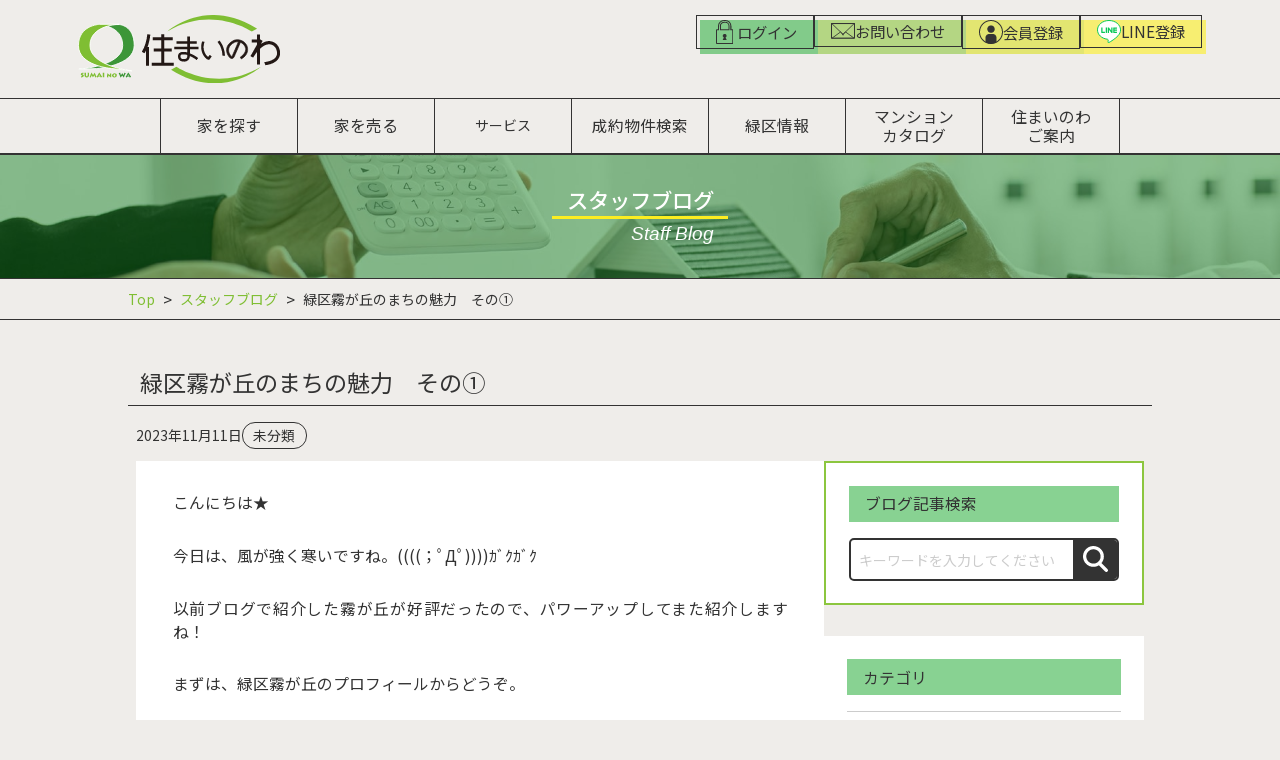

--- FILE ---
content_type: text/html; charset=UTF-8
request_url: https://www.sumai-wa.jp/blog/?p=645
body_size: 39961
content:
<!DOCTYPE HTML>
<html>

    <head>
        <meta charset="UTF-8">
        <meta name="viewport" content="width=device-width">
        <title>緑区霧が丘のまちの魅力　その①｜横浜市緑区の不動産購入が仲介手数料無料の不動産会社【住まいのわ】</title>
        <meta name="description"
              content="住まいのわのスタッフブログのページ。横浜市緑区中山を中心とした新築・中古・土地・マンション情報満載しています">
        <meta name="keywords" content="スタッフブログ,住まいのわ,不動産,ファイナンシャルプランナー,横浜市,緑区,中山,新築,中古,土地,マンション">
        <meta property="og:title" content="緑区霧が丘のまちの魅力　その①｜横浜市緑区の不動産購入が仲介手数料無料の不動産会社【住まいのわ】" />
        <meta property="og:description"
              content="住まいのわのスタッフブログのページ。横浜市緑区中山を中心とした新築・中古・土地・マンション情報満載しています" />
        <meta property=”og:image” content=”https://yourdomain.com/ogp.png” />
        <meta property="og:site_name" content="横浜市緑区の不動産購入が仲介手数料無料の不動産会社【住まいのわ】" />
        <meta name="format-detection" content="telephone=no">
        <link rel="icon" href="/images/favicon.ico">
        <link rel="apple-touch-icon" sizes="180x180" href="/images/thumbnail.jpg" />
        <!-- reset.css destyle -->
        <link rel="stylesheet" href="/css/reset.css" />
        <link rel="stylesheet" href="/css/common.css" />
        <link rel="stylesheet" href="/css/form.css" />
        <link rel="stylesheet" href="/css/blog.css" />
        <!---------------------
        google フォント
        ----------------------->
        <link rel="preconnect" href="https://fonts.googleapis.com">
        <link rel="preconnect" href="https://fonts.gstatic.com" crossorigin>
        <link
            href="https://fonts.googleapis.com/css2?family=IBM+Plex+Sans+JP:wght@100;200;300;400;500;600;700&family=Noto+Sans+JP:wght@100..900&family=Roboto:ital,wght@0,100;0,300;0,400;0,500;0,700;0,900;1,100;1,300;1,400;1,500;1,700;1,900&display=swap"
            rel="stylesheet">
        <!-- Google Tag Manager 20191021-->
<script>(function(w,d,s,l,i){w[l]=w[l]||[];w[l].push({'gtm.start':
new Date().getTime(),event:'gtm.js'});var f=d.getElementsByTagName(s)[0],
j=d.createElement(s),dl=l!='dataLayer'?'&l='+l:'';j.async=true;j.src=
'https://www.googletagmanager.com/gtm.js?id='+i+dl;f.parentNode.insertBefore(j,f);
})(window,document,'script','dataLayer','GTM-59B7QXM');</script>
<!-- End Google Tag Manager 20191021-->

<!-- Google tag (gtag.js) -->
<script async src="https://www.googletagmanager.com/gtag/js?id=AW-11013355103"></script>
<script>
  window.dataLayer = window.dataLayer || [];
  function gtag(){dataLayer.push(arguments);}
  gtag('js', new Date());

  gtag('config', 'AW-11013355103');
  gtag('config', 'G-7QET3ME7WZ');
  gtag('config', 'UA-54841870-1');
</script>

<!--Google Map-Tag-->
<!-- Google tag (gtag.js) event - delayed navigation helper -->
<script>
  // Helper function to delay opening a URL until a gtag event is sent.
  // Call it in response to an action that should navigate to a URL.
  function gtagSendEvent(url) {
    var callback = function () {
      if (typeof url === 'string') {
        window.location = url;
      }
    };
    gtag('event', 'ads_conversion___1', {
      'event_callback': callback,
      'event_timeout': 2000,
      // <event_parameters>
    });
    return false;
  }
</script>        <link rel='dns-prefetch' href='//s.w.org' />
		<script type="text/javascript">
			window._wpemojiSettings = {"baseUrl":"https:\/\/s.w.org\/images\/core\/emoji\/11.2.0\/72x72\/","ext":".png","svgUrl":"https:\/\/s.w.org\/images\/core\/emoji\/11.2.0\/svg\/","svgExt":".svg","source":{"concatemoji":"https:\/\/www.sumai-wa.jp\/wp\/wp-includes\/js\/wp-emoji-release.min.js?ver=5.1.1"}};
			!function(a,b,c){function d(a,b){var c=String.fromCharCode;l.clearRect(0,0,k.width,k.height),l.fillText(c.apply(this,a),0,0);var d=k.toDataURL();l.clearRect(0,0,k.width,k.height),l.fillText(c.apply(this,b),0,0);var e=k.toDataURL();return d===e}function e(a){var b;if(!l||!l.fillText)return!1;switch(l.textBaseline="top",l.font="600 32px Arial",a){case"flag":return!(b=d([55356,56826,55356,56819],[55356,56826,8203,55356,56819]))&&(b=d([55356,57332,56128,56423,56128,56418,56128,56421,56128,56430,56128,56423,56128,56447],[55356,57332,8203,56128,56423,8203,56128,56418,8203,56128,56421,8203,56128,56430,8203,56128,56423,8203,56128,56447]),!b);case"emoji":return b=d([55358,56760,9792,65039],[55358,56760,8203,9792,65039]),!b}return!1}function f(a){var c=b.createElement("script");c.src=a,c.defer=c.type="text/javascript",b.getElementsByTagName("head")[0].appendChild(c)}var g,h,i,j,k=b.createElement("canvas"),l=k.getContext&&k.getContext("2d");for(j=Array("flag","emoji"),c.supports={everything:!0,everythingExceptFlag:!0},i=0;i<j.length;i++)c.supports[j[i]]=e(j[i]),c.supports.everything=c.supports.everything&&c.supports[j[i]],"flag"!==j[i]&&(c.supports.everythingExceptFlag=c.supports.everythingExceptFlag&&c.supports[j[i]]);c.supports.everythingExceptFlag=c.supports.everythingExceptFlag&&!c.supports.flag,c.DOMReady=!1,c.readyCallback=function(){c.DOMReady=!0},c.supports.everything||(h=function(){c.readyCallback()},b.addEventListener?(b.addEventListener("DOMContentLoaded",h,!1),a.addEventListener("load",h,!1)):(a.attachEvent("onload",h),b.attachEvent("onreadystatechange",function(){"complete"===b.readyState&&c.readyCallback()})),g=c.source||{},g.concatemoji?f(g.concatemoji):g.wpemoji&&g.twemoji&&(f(g.twemoji),f(g.wpemoji)))}(window,document,window._wpemojiSettings);
		</script>
		<style type="text/css">
img.wp-smiley,
img.emoji {
	display: inline !important;
	border: none !important;
	box-shadow: none !important;
	height: 1em !important;
	width: 1em !important;
	margin: 0 .07em !important;
	vertical-align: -0.1em !important;
	background: none !important;
	padding: 0 !important;
}
</style>
	<link rel='stylesheet' id='wp-block-library-css'  href='https://www.sumai-wa.jp/wp/wp-includes/css/dist/block-library/style.min.css?ver=5.1.1' type='text/css' media='all' />
<link rel='https://api.w.org/' href='https://www.sumai-wa.jp/index.php?rest_route=/' />
<link rel="EditURI" type="application/rsd+xml" title="RSD" href="https://www.sumai-wa.jp/wp/xmlrpc.php?rsd" />
<link rel="wlwmanifest" type="application/wlwmanifest+xml" href="https://www.sumai-wa.jp/wp/wp-includes/wlwmanifest.xml" /> 
<link rel='prev' title='【成約御礼】★新着物件★グランドメゾン中山' href='https://www.sumai-wa.jp/?p=635' />
<link rel='next' title='緑区霧が丘のまちの魅力　その②' href='https://www.sumai-wa.jp/?p=647' />
<meta name="generator" content="WordPress 5.1.1" />
<link rel="canonical" href="https://www.sumai-wa.jp/?p=645" />
<link rel='shortlink' href='https://www.sumai-wa.jp/?p=645' />
<link rel="alternate" type="application/json+oembed" href="https://www.sumai-wa.jp/index.php?rest_route=%2Foembed%2F1.0%2Fembed&#038;url=https%3A%2F%2Fwww.sumai-wa.jp%2F%3Fp%3D645" />
<link rel="alternate" type="text/xml+oembed" href="https://www.sumai-wa.jp/index.php?rest_route=%2Foembed%2F1.0%2Fembed&#038;url=https%3A%2F%2Fwww.sumai-wa.jp%2F%3Fp%3D645&#038;format=xml" />
    </head>

    <body>
        <!-- Google Tag Manager (noscript)  20191021-->
<noscript><iframe src="https://www.googletagmanager.com/ns.html?id=GTM-59B7QXM"
    height="0" width="0" style="display:none;visibility:hidden"></iframe></noscript>
    <!-- End Google Tag Manager (noscript)  20191021-->        <div id="container" class="under_page">
            <header>
    <div class="header_top_inner">
        <figure class="logo">
            <a href="/">
                <img src="/images/common/logo.svg" alt="住まいのわ">
            </a>
        </figure>
        <div class="header_right">
            <ul class="icon_menu">
                                    <li class="login"><a href="/login/">
                            <img src="/images/common/icon_login.svg" alt="">
                            <span class="txt">ログイン</span>
                        </a></li>
                                <li class="contact"><a href="/inquiry/">
                        <img src="/images/common/icon_mail.svg" alt="">
                        <span class="txt">お問い合わせ</span>
                    </a></li>
                                    <li class="member"><a href="/member/">
                            <img src="/images/common/icon_member.svg" alt="">
                            <span class="txt">会員登録</span>
                        </a></li>
                                <li class="line"><a href="https://line.me/R/ti/p/@862wighm?from=page" target="_blank">
                        <img src="/images/common/icon_line.svg" alt="">
                        <span class="txt">LINE登録</span>
                    </a></li>
            </ul>
            <span class="ham_menu"><span class="bar"></span><span class="txt">MENU</span></span>
        </div>
    </div>
    <div class="header_bottom_inner">
        <ul class="submenu">
            <li><a href="/search/">
                    <span class="txt">家を探す</span>
                </a></li>
            <li><a href="/sell/">
                    <span class="txt">家を売る</span>
                </a></li>
            <li><div class="popup_li">
                    <span class="txt">サービス</span>
                    <ul class="popup_menu">
                        <li><a href="/m-support/"><span class="txt">緑区サポート</span></a></li>
                        <li><a href="/planner/"><span class="txt">FPによる人生設計</span></a></li>
                        <li><a href="/online/"><span class="txt">Web de お打ち合わせ</span></a></li>
                        <li><a href="/matching/"><span class="txt">住まいマッチング</span></a></li>
                        <li><a href="/future/"><span class="txt">未来の家計簿診断</span></a></li>
                        <li><a href="/support/"><span class="txt">買主様サポート</span></a></li>
                    </ul>
                </div></li>
            <li><a href="/sold_search/">
                    <span class="txt">成約物件検索</span>
                </a></li>
            <li><a href="/town/">
                    <span class="txt">緑区情報</span>
                </a></li>
            <li><a href="/catalog_search/">
                    <span class="txt">
                        <span>マンション</span>
                        <span>カタログ</sapn>
                        </span>
                </a></li>
			<li><div class="popup_li">
				<span class="txt">
					<span>住まいのわ</span>
					<span>ご案内</span>
				</span>
				<ul class="popup_menu">
					<li><a href="/company/"><span class="txt">会社案内</span></a></li>
					<li><a href="/message/"><span class="txt">代表挨拶</span></a></li>
					<li><a href="/topics/"><span class="txt">お知らせ</span></a></li>
					<li><a href="/staff/"><span class="txt">スタッフ紹介</span></a></li>
					<li><a href="/blog/"><span class="txt">スタッフブログ</span></a></li>
					<li><a href="/voice/"><span class="txt">お客様の声</span></a></li>
				</ul>
			</div></li>
        </ul>
    </div>
    <nav class="nav_none">
        <div class="bg"></div>
        <div class="inner">
            <div class="com_area">
                <figure class="logo"><a href="/"><img src="/images/common/logo.svg" alt="住まいのわ"></a></figure>
                <address>
                    <span class="br">ライフプランニング株式会社</span>
                    <span class="br">〒226-0019<br>
                        神奈川県横浜市緑区中山4-28-1</span>
                </address>
            </div>
            <ul class="icon_menu">
                                    <li class="login"><a href="/login/">
                            <img src="/images/common/icon_login.svg" alt="">
                            <span class="txt">ログイン</span>
                        </a></li>
                                <li class="contact"><a href="/inquiry/">
                        <img src="/images/common/icon_mail.svg" alt="">
                        <span class="txt">お問い合わせ</span>
                    </a></li>
                                    <li class="member"><a href="/member/">
                            <img src="/images/common/icon_member.svg" alt="">
                            <span class="txt">会員登録</span>
                        </a></li>
                                <li class="line"><a href="https://line.me/R/ti/p/@862wighm?from=page" target="_blank">
                        <img src="/images/common/icon_line.svg" alt="">
                        <span class="txt">LINE登録</span>
                    </a></li>
            </ul>
            <ul class="main_nav_menu">
                <li><a href="/search/">
                        <span class="txt">家を探す</span>
                    </a></li>
                <li><a href="/sell/">
                        <span class="txt">家を売る</span>
                    </a></li>
                <li class="open_bt">
                    <span class="text">サービス</span>
                    <ul class="open_ul">
                        <li><a href="/m-support/">
                                <span class="txt">緑区サポート</span>
                            </a></li>
                        <li><a href="/planner/">
                                <span class="txt">FPによる人生設計</span>
                            </a></li>
                        <li><a href="/online/">
                                <span class="txt">Web de お打ち合わせ</span>
                            </a></li>
                        <li><a href="/matching/">
                                <span class="txt">住まいマッチング</span>
                            </a></li>
                        <li><a href="/future/">
                                <span class="txt">ミライの家計簿診断</span>
                            </a></li>
                        <li><a href="/support/">
                                <span class="txt">買主サポート</span>
                            </a></li>
                    </ul>
                </li>
                <li><a href="/sold_search/">
                        <span class="txt">成約物件検索</span>
                    </a></li>
                <li><a href="/town/">
                        <span class="txt">緑区情報</span>
                    </a></li>
                <li><a href="/catalog_search/">
                        <span class="txt">
                            <span>マンション</span>
                            <span>カタログ</sapn>
                            </span>
                    </a></li>
                <li class="open_bt">
                    <span class="text">住まいのわご案内</span>
                    <ul class="open_ul">
                        <li><a href="/company/">
                                <span class="txt">会社案内</span>
                            </a></li>
                        <li><a href="/message/">
                                <span class="txt">代表挨拶</span>
                            </a></li>
						<li><a href="/topics/">
							<span class="txt">お知らせ</span>
						</a></li>
                        <li><a href="/staff/">
                                <span class="txt">スタッフ紹介</span>
                            </a></li>
                        <li><a href="/blog/">
                                <span class="txt">スタッフブログ</span>
                            </a></li>
                        <li><a href="/voice/">
                                <span class="txt">お客様の声</span>
                            </a></li>
                        <li><a href="/reserve/">
                                <span class="txt">来店予約</span>
                            </a></li>
                    </ul>
                </li>
            </ul>
            <div class="com_area">
                <div class="button icon_bt"><a href="tel:0120475553" class="tel_num">
                        <img src="/images/common/icon_tel.svg" alt="">
                        <span class="txt">TELお問い合わせ</span>
                    </a></div>
            </div>
        </div>
    </nav>
</header>             <main>
                <div id="contents">
                    <div class="topImage02">
                        <h1 class="">
                            <span class="right">
                                <span class="br top">スタッフブログ</span>
                                <span class="br bottom arial">Staff Blog</span>
                            </span>
                        </h1>
                        <figure class="bg"><img src="/images/blog/top_image.jpg" alt=""></figure>
                    </div>
                    <div class="breadcrumb">
                        <ol class="wrapper">
                            <li><a href="/">Top</a></li>
                            <li><a href="/blog/">スタッフブログ</a></li>
                            <li>緑区霧が丘のまちの魅力　その①</li>
                        </ol>
                    </div>
                    <section class="blog_page">
                        <div class="wrapper">
                            <div class="detail_title">
                                <h2>緑区霧が丘のまちの魅力　その①</h2>
                                <div class="base_row">
                                    <span class="day">2023年11月11日</span>
                                    <div class="category_row">
                                        <span class="category">未分類</span>                                    </div>
                                </div>
                            </div>
                            <div class="main_content">
                                <section class="blog_detail">

                                    <div class="blog_inner">
                                        <p>こんにちは★</p>
<p>今日は、風が強く寒いですね。((((；ﾟДﾟ))))ｶﾞｸｶﾞｸ</p>
<p>以前ブログで紹介した霧が丘が好評だったので、パワーアップしてまた紹介しますね！</p>
<p>まずは、緑区霧が丘のプロフィールからどうぞ。</p>
<p>&nbsp;</p>
<p><strong><span style="color: #ff6600">★緑区霧が丘のプロフィール★</span></strong></p>
<p>人口：１１，７０１人</p>
<p>世帯数：５，１０９世帯</p>
<p>（令和５年１０月３１日時点）</p>
<p>&nbsp;</p>
<p><strong><span style="color: #ff6600">★教育機関★</span></strong></p>
<p>・横浜市立義務教育学校霧が丘学園</p>
<p>霧が丘には、横浜市内でも珍しい小中一貫校があります。</p>
<p>通常の学校と違い、小学部１～６年生、中学部７～９年生と呼びます。</p>
<p>１年生から９年生までの子供たちが学校生活を通して触れ合うことはいい経験になりそうです</p>
<p>ね。</p>
<p>小学部</p>
<p><img class="alignnone size-medium wp-image-670" src="https://www.sumai-wa.jp/blog/wp-content/uploads/2023/11/横浜市立義務教育学校霧が丘学園　小学部1-300x225.jpg" alt="" width="300" height="225" srcset="https://www.sumai-wa.jp/wp/wp-content/uploads/2023/11/横浜市立義務教育学校霧が丘学園　小学部1-300x225.jpg 300w, https://www.sumai-wa.jp/wp/wp-content/uploads/2023/11/横浜市立義務教育学校霧が丘学園　小学部1-1024x768.jpg 1024w, https://www.sumai-wa.jp/wp/wp-content/uploads/2023/11/横浜市立義務教育学校霧が丘学園　小学部1-220x165.jpg 220w" sizes="(max-width: 300px) 100vw, 300px" /></a></p>
<p>中学部</p>
<p><img class="alignnone size-medium wp-image-671" src="https://www.sumai-wa.jp/blog/wp-content/uploads/2023/11/横浜市立義務教育学校霧が丘学園　中学部1-300x225.jpg" alt="" width="300" height="225" srcset="https://www.sumai-wa.jp/wp/wp-content/uploads/2023/11/横浜市立義務教育学校霧が丘学園　中学部1-300x225.jpg 300w, https://www.sumai-wa.jp/wp/wp-content/uploads/2023/11/横浜市立義務教育学校霧が丘学園　中学部1-1024x768.jpg 1024w, https://www.sumai-wa.jp/wp/wp-content/uploads/2023/11/横浜市立義務教育学校霧が丘学園　中学部1-220x165.jpg 220w" sizes="(max-width: 300px) 100vw, 300px" /></a></p>
<p><strong><span style="color: #ff6600">★緑区霧が丘のアクセス★</span></strong></p>
<p>JR横浜線「十日市場」駅から神奈中バス２３系統「若葉台中央」行で「郵便局前」や「霧が丘</p>
<p>センター前」下車です。</p>
<p>※鶴ヶ峰駅や三ツ境駅からも別系統のバスが出ています。</p>
<p>環状４号線が霧が丘を通っていますので、車でのアクセスも便利です。</p>
<p>&nbsp;</p>
<p>次回は、まちの魅力についてご紹介します。</p>
                                    </div>
                                    <div class="button_area">
                                        <div class="bt"><a href="/blog/" class="prev">ブログ記事一覧へ戻る</a></div>
                                    </div>
                                </section>
                                <section class="same_categoly">
                                    <h2>同一カテゴリの記事</h2>
                                    <ul class="blog_list">
                                         
                                        <li class="blog_box">
                                            <a href="?p=1393">
                                                <figure class="img_area"><img src="https://www.sumai-wa.jp/blog/wp-content/uploads/2024/08/夏季休業のお知らせ1-300x207.jpg" alt="">
                                                </figure>
                                                <div class="text_area">
                                                    <div class="base_row">
                                                        <span class="category">未分類</span>                                                        <span class="day">2024年08月08日</span>
                                                    </div>
                                                    <div class="text">夏季休暇のお知らせ</div>
                                                </div>
                                            </a>
                                        </li>
                                         
                                        <li class="blog_box">
                                            <a href="?p=1389">
                                                <figure class="img_area"><img src="https://www.sumai-wa.jp/blog/wp-content/uploads/2024/08/080439-300x266.jpg" alt="">
                                                </figure>
                                                <div class="text_area">
                                                    <div class="base_row">
                                                        <span class="category">お知らせ</span><span class="category">未分類</span>                                                        <span class="day">2024年08月03日</span>
                                                    </div>
                                                    <div class="text">夏休み中ケガに気を付けて！</div>
                                                </div>
                                            </a>
                                        </li>
                                         
                                        <li class="blog_box">
                                            <a href="?p=1351">
                                                <figure class="img_area"><img src="https://www.sumai-wa.jp/blog/wp-content/uploads/2024/07/450327-300x247.jpg" alt="">
                                                </figure>
                                                <div class="text_area">
                                                    <div class="base_row">
                                                        <span class="category">未分類</span>                                                        <span class="day">2024年07月13日</span>
                                                    </div>
                                                    <div class="text">お部屋の湿気対策！</div>
                                                </div>
                                            </a>
                                        </li>
                                                                            </ul>
                                </section>
                            </div>
                            <div class="side_content">
                                <section class="side_box search_area">
                                    <h3>ブログ記事検索</h3>
                                    <form method="get" id="search" action="https://www.sumai-wa.jp/blog/" class="search_box shadow_bt search_row">
    <input type="text" name="s" id="search-input" value="" placeholder="キーワードを入力してください" />
    <input type="hidden" name="post_type" value="post">
    <input type="submit" value="" class="search-btn">
</form>                                </section>
                                <section class="side_box">
                                    <h3>カテゴリ</h3>
                                    <ul class="blog_list">
                                       <li class="blog_box"><a href="https://www.sumai-wa.jp/blog/?category=8"><div class="text">お知らせ</div></a></li><li class="blog_box"><a href="https://www.sumai-wa.jp/blog/?category=11"><div class="text">スタッフのつぶやき</div></a></li><li class="blog_box"><a href="https://www.sumai-wa.jp/blog/?category=4"><div class="text">マンション</div></a></li><li class="blog_box"><a href="https://www.sumai-wa.jp/blog/?category=6"><div class="text">中古一戸建て</div></a></li><li class="blog_box"><a href="https://www.sumai-wa.jp/blog/?category=9"><div class="text">中山</div></a></li><li class="blog_box"><a href="https://www.sumai-wa.jp/blog/?category=5"><div class="text">土地</div></a></li><li class="blog_box"><a href="https://www.sumai-wa.jp/blog/?category=3"><div class="text">新築一戸建て</div></a></li><li class="blog_box"><a href="https://www.sumai-wa.jp/blog/?category=1"><div class="text">未分類</div></a></li><li class="blog_box"><a href="https://www.sumai-wa.jp/blog/?category=7"><div class="text">横浜線</div></a></li><li class="blog_box"><a href="https://www.sumai-wa.jp/blog/?category=10"><div class="text">街歩き</div></a></li>                                    </ul>
                                </section>
                                <section class="side_box">
                                    <h3>最近の投稿</h3>
                                    <ul class="blog_list">
                                         
                                        <li class="blog_box">
                                            <a href="?p=1970">
                                                <div class="text_area">
                                                    <div class="base_row">
                                                        <span class="category">お知らせ</span><span class="category">中古一戸建て</span><span class="category">中山</span><span class="category">横浜線</span>                                                        <span class="day">2026年01月19日</span>
                                                    </div>
                                                    <div class="text">★物件情報★緑区白山3丁目　中古一戸建て</div>
                                                </div>	
                                            </a>
                                        </li>
                                         
                                        <li class="blog_box">
                                            <a href="?p=1963">
                                                <div class="text_area">
                                                    <div class="base_row">
                                                        <span class="category">スタッフのつぶやき</span><span class="category">中山</span><span class="category">横浜線</span>                                                        <span class="day">2026年01月08日</span>
                                                    </div>
                                                    <div class="text">新年のご挨拶</div>
                                                </div>	
                                            </a>
                                        </li>
                                         
                                        <li class="blog_box">
                                            <a href="?p=1950">
                                                <div class="text_area">
                                                    <div class="base_row">
                                                        <span class="category">スタッフのつぶやき</span><span class="category">中山</span>                                                        <span class="day">2025年12月28日</span>
                                                    </div>
                                                    <div class="text">2025年もありがとうございました</div>
                                                </div>	
                                            </a>
                                        </li>
                                                                            </ul>
                                </section>
                                <section class="side_box">
                                    <h3>スタッフブログアーカイブ</h3>
                                     <ul class="blog_list"><li class="blog_box no_arrow"><a href="http://www.sumai-wa.jp/blog/?y=2026"><div class="text">2026年</div></a></li><li class="blog_box no_arrow"><a href="http://www.sumai-wa.jp/blog/?y=2025"><div class="text">2025年</div></a></li><li class="blog_box no_arrow"><a href="http://www.sumai-wa.jp/blog/?y=2024"><div class="text">2024年</div></a></li><li class="blog_box no_arrow"><a href="http://www.sumai-wa.jp/blog/?y=2023"><div class="text">2023年</div></a></li><li class="blog_box no_arrow"><a href="http://www.sumai-wa.jp/blog/?y=2015"><div class="text">2015年</div></a></li><li class="blog_box no_arrow"><a href="http://www.sumai-wa.jp/blog/?y=2014"><div class="text">2014年</div></a></li></ul>                                </section>
                                <section class="widget-container">
                                  <h3>カレンダー</h3>
                                    <div id="calendar_wrap">
                                      <table id='wp-calendar'><caption>2026年1月</caption><thead><tr><th>日</th><th>月</th><th>火</th><th>水</th><th>木</th><th>金</th><th>土</th></tr></thead><tbody><tr><td></td><td></td><td></td><td></td><td>1</td><td>2</td><td>3</td></tr><tr><td>4</td><td>5</td><td>6</td><td>7</td><td><a href='https://www.sumai-wa.jp/blog/?m=20260108'>8</a></td><td>9</td><td>10</td></tr><tr><td>11</td><td>12</td><td>13</td><td>14</td><td>15</td><td>16</td><td>17</td></tr><tr><td>18</td><td><a href='https://www.sumai-wa.jp/blog/?m=20260119'>19</a></td><td>20</td><td>21</td><td>22</td><td>23</td><td>24</td></tr><tr><td>25</td><td>26</td><td>27</td><td>28</td><td>29</td><td>30</td><td>31</td></tr></tbody><tfoot><tr><td colspan='3' id='prev'><a href='javascript:void(0)' data-year='2025' data-month='12'>◀ 前月</a></td><td></td><td colspan='3' id='next'><a href='javascript:void(0)' data-year='2026' data-month='2'>翌月 ▶</a></td></tr></tfoot></table>                                    </div>
                                </section>
                                
                            </div>
                        </div>
                    </section>
                    <!--/contents-->
                </div>
            </main>
            <!-- footer.inc -->
<div class="top_return">
	<a href="#container">
		<img src="/images/common/return_arrow.svg" alt="">
		<span class="txt">TOP</span>
	</a>
</div>
<div class="contactjs sp_only">
	<div class="button"><a href="tel:0120475553" class="tel_num">
		<img src="/images/common/icon_tel.svg" alt="">
		<span class="txt">TELお問い合わせ</span>
	</a></div>
	<div class="button icon_bt"><a href="/inquiry/" class="">
		<img src="/images/common/icon_mail_w.svg" alt="">
		<span class="txt">Mailお問い合わせ</span>
	</a></div>
	<div class="button detail_bt"><a href="/demand//">
		<img src="/images/common/icon_doc02_w.svg" alt="">
		<span class="txt">資料請求</span>
	</a></div>
	<div class="button detail_bt"><a href="/visit//">
		<img src="/images/common/icon_visit.svg" alt="">
		<span class="txt">見学予約</span>
	</a></div>
	<span class="ham_menu"><span class="bar"></span><span class="txt">MENU</span></span>
</div>
<footer>
	<div class="footer_top_inner">
		<ul class="submenu">
			<li><a href="/search/">
				<span class="txt">家を探す</span>
			</a></li>
			<li><a href="/sell/">
				<span class="txt">家を売る</span>
			</a></li>
			<li><div class="popup_li">
				<span class="txt">サービス</span>
				<ul class="popup_menu">
					<li><a href="/m-support/"><span class="txt">緑区サポート</span></a></li>
					<li><a href="/planner/"><span class="txt">FPによる人生設計</span></a></li>
					<li><a href="/online/"><span class="txt">Web de お打ち合わせ</span></a></li>
					<li><a href="/matching/"><span class="txt">住まいマッチング</span></a></li>
					<li><a href="/future/"><span class="txt">未来の家計簿診断</span></a></li>
					<li><a href="/support/"><span class="txt">買主様サポート</span></a></li>
				</ul>
			</div></li>
			<li><a href="/sold_search/">
				<span class="txt">成約物件検索</span>
			</a></li>
			<li><a href="/town/">
				<span class="txt">緑区情報</span>
			</a></li>
			<li><a href="/catalog_search/">
				<span class="txt">マンション</span>
				<span class="txt">カタログ</span>
			</a></li>
			<li><div class="popup_li">
				<span class="txt">
					<span>住まいのわ</span>
					<span>ご案内</span>
				</span>
				<ul class="popup_menu com_menu">
					<li><a href="/company/"><span class="txt">会社案内</span></a></li>
					<li><a href="/message/"><span class="txt">代表挨拶</span></a></li>
					<li><a href="/topics/"><span class="txt">お知らせ</span></a></li>
					<li><a href="/staff/"><span class="txt">スタッフ紹介</span></a></li>
					<li><a href="/blog/"><span class="txt">スタッフブログ</span></a></li>
					<li><a href="/voice/"><span class="txt">お客様の声</span></a></li>
				</ul>
			</div></li>
		</ul>
	</div>
	<div class="footer_bottom_inner">
		<div class="text_area">
			<span class="br">弊社は、緑区に特化した情報をご提供しています。</span>
			<span class="br">緑区に住むなら地域密着の不動産会社「住まいのわ」にご相談ください。</span>
		</div>
		<div class="left_area">
			<figure class="logo"><a href="/"><img src="/images/common/logo.svg" alt="住まいのわ"></a></figure>
			<address>
				<span class="br">ライフプランニング株式会社</span>
				<span class="br">〒226-0019<br>
					神奈川県横浜市緑区中山4-28-1</span>
			</address>
		</div>
		<div class="right_area">
			<div class="hours_area">
				<span class="br">営業時間：</span>
				<span class="br">平日/10:00∼17:00</span>
				<span class="br">土日/10:00∼18:00</span>
				<span class="br">定休日：火曜日・水曜日</span>
			</div>
			<div class="button_area pad_over">
				<div class="button icon_bt"><a href="tel:0120475553" class="tel_num">
					<img src="/images/common/icon_tel.svg" alt="">
					<span class="txt">0120-47-5553</span>
				</a></div>
				<div class="button icon_bt"><a href="/inquiry/" class="">
					<img src="/images/common/icon_mail_w.svg" alt="">
					<span class="txt">Mailお問い合わせ</span>
				</a></div>
			</div>
			<ul class="small_nav">
				<li><a href="/privacy/">プライバシーポリシー</a></li>
				<li><a href="/sitemap/">サイトマップ</a></li>
			</ul>
		</div>
	</div>
	<p class="copy"><small>
		<script type="text/javascript">
			var myDate = new Date();
			var myYear = myDate.getFullYear();
			document.write('&copy; Copyright ' + (myYear) + 'SUMAI NO WA Inc.');
		</script>
	</small></p>
</footer>
<!-- footer.inc -->
<script>
    <!-------------------------------------------
▼アクセス履歴
-------------------------------------------->
<script>
    if (typeof jQuery == "undefined") {
        document.write('<script src="https://code.jquery.com/jquery-latest.js"><\/script>');
    }
</script>
<script type="text/javascript" src="/js_arcs/obj_access.js"></script>
</script>
<!--20210603 YMTタグ-->
<script type="text/javascript">
	(function () {
	  var tagjs = document.createElement("script");
	  var s = document.getElementsByTagName("script")[0];
	  tagjs.async = true;
	  tagjs.src = "//s.yjtag.jp/tag.js#site=G2TlWVj";
	  s.parentNode.insertBefore(tagjs, s);
	}());
  </script>
  <noscript>
	<iframe src="//b.yjtag.jp/iframe?c=G2TlWVj" width="1" height="1" frameborder="0" scrolling="no" marginheight="0" marginwidth="0"></iframe>
  </noscript>
  <!--20210603 YMTタグ-->            <!--/container-->
        </div>
        <!---------------------
    　js配置
    ----------------------->
        <script src="https://code.jquery.com/jquery-3.6.0.min.js"
        integrity="sha256-/xUj+3OJU5yExlq6GSYGSHk7tPXikynS7ogEvDej/m4=" crossorigin="anonymous"></script>
        <script src="/js/common.js"></script>
        <script>
        jQuery(function($){
            function loadCalendar(year, month) {
                $.post("https://www.sumai-wa.jp/wp/wp-admin/admin-ajax.php", {
                    action: 'load_calendar',
                    year: year,
                    month: month
                }, function(response){
                    $('#calendar_wrap').html(response);
                });
            }

            // 前月・翌月クリック
            $(document).on('click', '#calendar_wrap tfoot a', function(e){
                e.preventDefault();
                let year = $(this).data('year');
                let month = $(this).data('month');
                loadCalendar(year, month);
            });
        });
        </script>
        <!---------------------
    　gsap
    ----------------------->
        <script src="https://cdnjs.cloudflare.com/ajax/libs/gsap/3.11.0/gsap.min.js"></script>
        <script src="https://cdnjs.cloudflare.com/ajax/libs/gsap/3.11.0/ScrollTrigger.min.js"></script>
        <script src="/js/gsap.js"></script>
    </body>

</html>

--- FILE ---
content_type: text/css
request_url: https://www.sumai-wa.jp/css/common.css
body_size: 76250
content:
@charset "UTF-8";
@import url(/css/root.css);
@keyframes anime {
  0% {
    -webkit-clip-path: polygon(0 0, 100% 0, 100% calc(100% - 1.5rem), calc(100% - 1.5rem) 100%, 0 100%);
    clip-path: polygon(0 0, 100% 0, 100% calc(100% - 1.5rem), calc(100% - 1.5rem) 100%, 0 100%);
  }
  50% {
    -webkit-clip-path: polygon(0 0, 100% 0, 100% 0, 0 100%, 0 100%);
    clip-path: polygon(0 0, 100% 0, 100% 0, 0 100%, 0 100%);
  }
  100% {
    -webkit-clip-path: polygon(0 0, 100% 0, 0% 0, 0% 0%, 0 100%);
    clip-path: polygon(0 0, 100% 0, 0% 0, 0% 0%, 0 100%);
  }
}
/* ----------------------------------------------

基本設定

------------------------------------------------*/
* {
  box-sizing: border-box;
  line-height: 1.5;
  font-family: "Noto Sans JP", sans-serif;
  font-weight: 400;
  font-style: normal;
  color: var(--mainblack);
}

body {
  background-color: #efedea;
}

body main {
  /* min-height: 80vh; */
}

p {
  text-align: justify;
  font-weight: normal;
}

img {
  width: 100%;
  max-width: 100%;
  height: auto;
  vertical-align: bottom;
}

a {
  text-decoration: none;
  color: black;
}

picture {
  display: block;
}

span.br {
  display: block;
  font-weight: normal;
}

span.br.mb {
  margin-bottom: 1em;
}

.flex_box {
  display: flex;
}

.ibm, .ibm * {
  font-family: "IBM Plex Sans JP", sans-serif;
}

.robo, .robo * {
  font-family: "Roboto", sans-serif;
}

.arial, .arial * {
  font-family: "Arial", "メイリオ";
}

#container {
  overflow: hidden;
  padding-left: 0;
  padding-right: 0;
  margin: 0;
}

#container #contents {
  position: relative;
  z-index: 1;
  margin-bottom: var(--s32_80);
}

#container:not(.under_page) {
  background-color: #f2f2f2;
}

#container h1.none {
  display: none;
}

/*ヘッダー*/
#container header {
  width: 100%;
}

#container header .header_top_inner {
  display: flex;
  justify-content: space-between;
  align-items: flex-start;
  grid-gap: 1rem;
  height: 100%;
  padding: var(--s8_16) 3%;
  max-width: 1200px;
  margin: 0 auto;
}

#container header .header_top_inner .logo {
  width: clamp(9.375rem, 7.159rem + 6.82vw, 13.125rem); /*150~210px(520~1400px)*/
}

#container header .header_top_inner .header_right {
  /* width: calc(clamp(9.375rem, 7.159rem + 6.82vw, 13.125rem) - 1rem); */
  display: flex;
  justify-content: flex-end;
  align-content: center;
  grid-gap: 1rem;
}

#container header .icon_menu {
  display: flex;
  align-items: stretch;
  grid-gap: 0.5rem 1rem;
}

#container header .icon_menu li {
  position: relative;
  z-index: 1;
}

#container header .icon_menu li::before {
  content: "";
  display: inline-block;
  width: 100%;
  height: 100%;
  position: absolute;
  top: 0.3rem;
  left: 0.3rem;
  opacity: 0.6;
  z-index: -1;
  transition: top 0.5s, left 0.5s;
}

#container header .icon_menu li.login::before,
#container header .icon_menu li.logout::before {
  background-color: var(--green01);
}

#container header .icon_menu li.contact::before {
  background-color: var(--green02);
}

#container header .icon_menu li.member::before,
#container header .icon_menu li.memberup::before {
  background-color: var(--yellow01);
}

#container header .icon_menu li.delete::before {
  background-color: #ddd;
}

#container header .icon_menu li.line::before {
  background-color: var(--yellow02);
}

#container header .icon_menu li:hover::before {
  top: 0;
  left: 0;
}

#container header .icon_menu li a {
  display: flex;
  align-items: center;
  padding: 0.25rem 1rem;
  grid-gap: 0.25rem;
  position: relative;
  z-index: 1;
  border: 1px solid var(--mainblack);
}

#container header .icon_menu li a img {
  -o-object-fit: contain;
  object-fit: contain;
  max-width: 24px;
  max-height: 24px;
  min-width: 24px;
}

#container header .icon_menu li a .txt {
  font-size: clamp(0.875rem, 0.453rem + 0.63vw, 1rem); /*14~16px(1080~1400px)*/
  white-space: nowrap;
}

#container header .header_bottom_inner {
  width: 100%;
  padding: 0 3%;
  border-bottom: 1px solid var(--mainblack);
  border-top: 1px solid var(--mainblack);
}

#container header .header_bottom_inner .submenu {
  max-width: 960px;
  margin: 0 auto;
  display: flex;
  align-items: stretch;
  position: relative;
  z-index: 100;
}

#container header .header_bottom_inner .submenu li {
  border-left: var(--mainblack) 1px solid;
  flex: 1;
  display: flex;
  align-items: center;
  justify-content: center;
}

#container header .header_bottom_inner .submenu li:last-of-type {
  border-right: var(--mainblack) 1px solid;
}

#container header .header_bottom_inner .submenu li a,
#container header .header_bottom_inner .submenu li .popup_li {
  display: flex;
  flex-direction: column;
  align-items: center;
  justify-content: center;
  grid-gap: 0.25rem 0;
  padding: 0.5rem;
  height: 100%;
  width: 100%;
  transition: background-color 0.5s;
}

#container header .header_bottom_inner .submenu li a .txt,
#container header .header_bottom_inner .submenu li .popup_li .txt {
  font-size: var(--s14_16);
  text-align: center;
  line-height: 1.25;
}
#container header .header_bottom_inner .submenu li .popup_li .txt {
  font-size: 14px;
}

#container header .header_bottom_inner .submenu li a .txt span,
#container header .header_bottom_inner .submenu li .popup_li .txt span {
  line-height: 1.25;
  font-size: var(--s14_16);
  display: inline-block;
}

#container header .header_bottom_inner .submenu li a::after,
#container header .header_bottom_inner .submenu li .popup_li::after {
  content: "";
  display: inline-block;
  width: 0.5rem;
  aspect-ratio: 1/0.8;
  background-color: var(--mainblack);
  -webkit-clip-path: polygon(50% 100%, 0 0, 100% 0);
  clip-path: polygon(50% 100%, 0 0, 100% 0);
  transition: transform 0.5s;
}

#container header .header_bottom_inner .submenu li a:hover,
#container header .header_bottom_inner .submenu li .popup_li:hover {
  background-color: var(--green03);
}

#container header .header_bottom_inner .submenu li a:hover .txt,
#container header .header_bottom_inner .submenu li .popup_li:hover>.txt {
  color: #fff;
}

#container header .header_bottom_inner .submenu li a:hover .txt span,
#container header .header_bottom_inner .submenu li .popup_li:hover>.txt span {
  color: #fff;
}

#container header .header_bottom_inner .submenu li a:hover::after,
#container header .header_bottom_inner .submenu li .popup_li:hover::after {
  transform: translateY(0.25rem);
  background-color: #fff;
}

#container header .header_bottom_inner .submenu li .popup_li .popup_menu {
  position: absolute;
  bottom: 0;
  left: 50%;
  transform: translate(-50%,100%);
  display: flex;
  align-items: stretch;
  width: 100.01%;
  display: none;
  border-top: var(--mainblack) 1px solid;
  border-bottom: var(--mainblack) 1px solid;
}
#container header .header_bottom_inner .submenu li .popup_li .popup_menu li {
  flex: 1;
  background-color: #fff;
}
#container header .header_bottom_inner .submenu li .popup_li:hover .popup_menu {
  display: flex;
}

/*ハンバーガーメニュー*/
#container .ham_menu {
  display: flex;
  flex-direction: column;
  justify-content: center;
  align-items: center;
  cursor: pointer;
  z-index: 1001;
  padding: 0.5rem;
  background-color: var(--green03);
  grid-gap: 0.25rem;
}

#container .ham_menu span.bar::before, #container .ham_menu span.bar::after {
  display: block;
  width: 30px;
  height: 2px;
  background-image: linear-gradient(to right, #fff 0%, #fff 100%);
  transition-property: background-image, transform;
  transition-duration: 0.4s;
}

#container .ham_menu span.bar {
  display: block;
  width: 30px;
  height: 2px;
  position: relative;
  margin-top: 7px;
  margin-bottom: 7px;
  background-image: linear-gradient(to right, #fff 0%, #fff 100%);
}

#container .ham_menu span.bar::before, #container .ham_menu span.bar::after {
  position: absolute;
  content: "";
  transition: all 0.5s;
}

#container .ham_menu span.bar::before {
  top: -7px;
}

#container .ham_menu span.bar::after {
  top: 7px;
}

#container .ham_menu span.bar.open {
  background-image: linear-gradient(to right, rgba(255, 255, 255, 0) 0%, rgba(255, 255, 255, 0) 100%);
}

#container .ham_menu span.bar.open::before, #container .ham_menu span.bar.open::after {
  top: 0;
  opacity: 1;
}

#container .ham_menu span.bar.open.rotate::before {
  transform: rotate(45deg);
  background-image: linear-gradient(to right, #fff 0%, #fff 100%);
}

#container .ham_menu span.bar.open.rotate::after {
  transform: rotate(-45deg);
  background-image: linear-gradient(to right, #fff 0%, #fff 100%);
}

#container .ham_menu .txt {
  font-size: 12px;
  color: #fff;
}

#container header nav {
  min-width: unset;
  position: fixed;
  top: 0;
  right: 0;
  width: 100%;
  height: 100vh;
  height: 100dvh;
  display: flex;
  justify-content: flex-end;
  transition: opacity 0.5s;
  z-index: 1000;
  opacity: 0;
}

#container header nav .bg {
  content: "";
  display: inline-block;
  width: 100%;
  height: 100%;
  position: absolute;
  top: 0;
  left: 0;
  background-color: rgba(0, 0, 0, 0.5);
  z-index: -1;
  transform: translateX(0);
}

#container header nav.open {
  opacity: 1;
}

#container header nav.no_nav, #container header nav.nav_none {
  transform: translateX(150%);
}

#container header nav .inner {
  padding: 1rem 1rem 3rem;
  width: 90%;
  background: url(/images/common/bg_col02_yellow.jpg) center/auto repeat;
  overflow: scroll;
  max-width: 500px;
  position: relative;
  display: flex;
  flex-direction: column;
  grid-gap: 1.5rem;
}

#container header nav .inner .icon_menu {
  flex-wrap: wrap;
  grid-gap: 1rem;
}

#container header nav .inner .icon_menu li {
  width: calc(50% - 0.5rem);
}

#container header nav .inner .main_nav_menu li:not(:last-of-type) {
  margin-bottom: 0.5rem;
}

#container header nav .inner .main_nav_menu li a {
  border: 1px solid var(--mainblack);
  display: flex;
  align-items: center;
  justify-content: space-between;
  padding: 0.5rem 1rem;
  width: 100%;
  grid-gap: 1rem;
  background-color: #fff;
}

#container header nav .inner .main_nav_menu li a::after {
  content: "";
  display: inline-block;
  width: 0.5rem;
  aspect-ratio: 1/1.5;
  -webkit-clip-path: polygon(0 0, 0% 100%, 100% 50%);
  clip-path: polygon(0 0, 0% 100%, 100% 50%);
  background-color: var(--mainblack);
}

#container header nav .inner .main_nav_menu li.open_bt .text {
  border: 1px solid var(--mainblack);
  display: flex;
  align-items: center;
  justify-content: space-between;
  padding: 0.5rem 1rem;
  width: 100%;
  grid-gap: 1rem;
  background-color: var(--green15);
  position: relative;
}
#container header nav .inner .main_nav_menu li.open_bt .text::before,
#container header nav .inner .main_nav_menu li.open_bt .text::after {
  content: "";
  display: inline-block;
  width: 0.75rem;
  height: 2px;
  background-color: var(--mainblack);
  position: absolute;
  top: 50%;
  right: 1rem;
  transform: translateY(-50%);
  transition: transform .5s;
}
#container header nav .inner .main_nav_menu li.open_bt .text::after {
  transform: translateY(-50%) rotate(90deg);
}
#container header nav .inner .main_nav_menu li.open_bt.open .text::after {
  transform: translateY(-50%);
}
#container header nav .inner .main_nav_menu li.open_bt .open_ul {
  padding: var(--s4_8);
  background-color: var(--green15);
}

#container header nav .inner .sub_menu {
  margin-bottom: 1rem;
}

#container header nav .inner .sub_menu li {
  border: var(--green03) solid 1px;
  margin-bottom: var(--s8_16);
}

#container header nav .inner .sub_menu li a {
  padding: 0.5rem 1rem;
  background-color: #fff;
  display: block;
  text-align: center;
  font-size: var(--s16_18);
  transition: background-color 0.5s;
}

#container header nav .inner .sub_menu li a:hover {
  background-color: var(--green03);
}

#container header nav .inner .sub_menu li a:hover .txt {
  color: #fff;
}

#container header nav .inner .com_area .logo {
  width: 80%;
  margin: 0 auto 0.5rem;
}

#container header nav .inner .com_area address {
  margin-bottom: 0.5rem;
}

#container header nav .inner .com_area address .br {
  font-size: 14px;
}

#container header nav .inner .com_area .button {
  width: 100%;
}
#container header nav .inner .com_area .button a {
  padding: .75rem 1rem;
}
#container header nav .inner .com_area .button a img {
  width: var(--s18_20);
}
#container header nav .inner .com_area .button a .txt {
  font-size: var(--s16_18);
}

/*フッター*/
#container footer {
  border-top: 1px solid var(--mainblack);
}

#container footer .footer_top_inner .submenu {
  max-width: 960px;
  width: 94%;
  margin: 0 auto;
  display: flex;
  align-items: stretch;
  position: relative;
  z-index: 100;
}

#container footer .footer_top_inner .submenu li {
  border-left: var(--mainblack) 1px solid;
  flex: 1;
  display: flex;
  align-items: center;
  justify-content: center;
}

#container footer .footer_top_inner .submenu li:last-of-type {
  border-right: var(--mainblack) 1px solid;
}

#container footer .footer_top_inner .submenu li a,
#container footer .footer_top_inner .submenu li .popup_li {
  display: flex;
  flex-direction: column;
  align-items: center;
  justify-content: center;
  grid-gap: 0.25rem 0;
  padding: 0.5rem 0.5rem 0.75rem;
  height: 100%;
  width: 100%;
  transition: background-color 0.5s;
  position: relative;
}

#container footer .footer_top_inner .submenu li a .txt,
#container footer .footer_top_inner .submenu li .popup_li .txt {
  font-size: var(--s14_16);
  text-align: center;
  line-height: 1.25;
}
#container footer .footer_top_inner .submenu li .popup_li .txt {
  font-size: 14px;
}

#container footer .footer_top_inner .submenu li a .txt span,
#container footer .footer_top_inner .submenu li .popup_li .txt span {
  line-height: 1.25;
  font-size: var(--s14_16);
  display: inline-block;
}

#container footer .footer_top_inner .submenu li a::after,
#container footer .footer_top_inner .submenu li .popup_li::after {
  content: "";
  display: inline-block;
  width: 90%;
  height: 5px;
  background-color: var(--mainblack);
  transition: background-color 0.5s;
  position: absolute;
  bottom: 0;
  left: 50%;
  transform: translateX(-50%);
}

#container footer .footer_top_inner .submenu li a:hover,
#container footer .footer_top_inner .submenu li .popup_li:hover {
  background-color: var(--green03);
}

#container footer .footer_top_inner .submenu li a:hover .txt,
#container footer .footer_top_inner .submenu li .popup_li:hover>.txt {
  color: #fff;
}

#container footer .footer_top_inner .submenu li a:hover .txt span,
#container footer .footer_top_inner .submenu li .popup_li:hover>.txt span {
  color: #fff;
}

#container footer .footer_top_inner .submenu li a:hover::after,
#container footer .footer_top_inner .submenu li .popup_li:hover::after {
  background-color: #fff;
}

#container footer .footer_top_inner .submenu li .popup_li .popup_menu {
  position: absolute;
  top: 0;
  left: 0;
  transform: translate(-28.6%,-101.5%);
  display: flex;
  align-items: stretch;
  width: 96vw;
  display: none;
  border-top: var(--mainblack) 1px solid;
  border-bottom: var(--mainblack) 1px solid;
  max-width: 960px;

}
#container footer .footer_top_inner .submenu li .popup_li .popup_menu.com_menu {
  transform: translate(-85.7%,-101.5%);

}
#container footer .footer_top_inner .submenu li .popup_li .popup_menu li {
  flex: 1;
  background-color: #fff;
}
#container footer .footer_top_inner .submenu li .popup_li:hover .popup_menu {
  display: flex;
}


#container footer .footer_bottom_inner {
  border-top: 1px solid var(--mainblack);
  border-bottom: 1px solid var(--mainblack);
  display: flex;
  flex-wrap: wrap;
  justify-content: center;
  overflow-x: hidden;
}

#container footer .footer_bottom_inner .text_area {
  width: 100%;
  padding: var(--s16_24);
  border-bottom: 1px solid var(--mainblack);
}

#container footer .footer_bottom_inner .text_area .br {
  font-size: var(--s14_16);
  text-align: center;
}

#container footer .footer_bottom_inner .left_area {
  width: 45%;
  padding-left: 5%;
  padding: var(--s8_16) var(--s16_32);
  display: flex;
  flex-wrap: wrap;
  justify-content: flex-end;
  align-items: center;
  grid-gap: 1rem var(--s16_32);
}

#container footer .footer_bottom_inner .left_area .logo {
  width: 42%;
}

#container footer .footer_bottom_inner .left_area address {
  max-width: -moz-fit-content;
  max-width: fit-content;
  width: calc(58% - var(--s16_32));
}

#container footer .footer_bottom_inner .left_area address .br {
  font-size: var(--s14_16);
}

#container footer .footer_bottom_inner .right_area {
  width: 45%;
  padding-right: 5%;
  padding: var(--s8_16) var(--s16_32);
  position: relative;
  z-index: 1;
  border-left: 1px solid var(--mainblack);
  display: flex;
  flex-wrap: wrap;
  align-items: center;
  justify-content: flex-start;
  grid-gap: var(--s8_16) var(--s16_32);
}

#container footer .footer_bottom_inner .right_area::after {
  content: "";
  display: inline-block;
  width: 100vw;
  height: 100%;
  background-color: #fff;
  position: absolute;
  top: 0;
  left: 0;
  z-index: -1;
}

#container footer .footer_bottom_inner .right_area .hours_area {
  width: calc(50% - var(--s16_32));
}

#container footer .footer_bottom_inner .right_area .hours_area .br {
  font-size: var(--s14_16);
}

#container footer .footer_bottom_inner .right_area .button_area {
  width: 50%;
  display: flex;
  flex-direction: column;
  grid-gap: 1rem;
}

#container footer .footer_bottom_inner .right_area .button_area .button {
  width: 100%;
}

#container footer .footer_bottom_inner .right_area .button_area .button a {
  background-color: var(--mainblack);
}

#container footer .footer_bottom_inner .right_area .button_area .button a:hover {
  background-color: var(--green03);
}

#container footer .footer_bottom_inner .right_area .small_nav {
  width: 100%;
  display: flex;
  justify-content: flex-end;
  grid-gap: var(--s4_8) var(--s8_16);
}
#container footer .footer_bottom_inner .right_area .small_nav li a {
  font-size: var(--s12_14);
}

#container footer .copy {
  text-align: center;
  padding: var(--s16_24) 0;
}

#container footer .copy .small {
  font-size: 12px;
}

/*ボタン設定*/
#container .button {
  width: -moz-fit-content;
  width: fit-content;
}

#container .button a ,
#container .button .href {
  display: flex;
  align-items: center;
  justify-content: center;
  grid-gap: 0.5rem;
  padding: 0.35rem 1rem;
  background-color: var(--green03);
  transition: background-color 0.5s;
  cursor: pointer;
}

#container .button a img ,
#container .button .href img {
  width: var(--s14_16);
}

#container .button a .txt ,
#container .button .href .txt {
  font-size: var(--s14_16);
  color: #fff;
}

#container .button a .arrow ,
#container .button .href .arrow {
  display: inline-block;
  aspect-ratio: 7/11;
  width: 8px;
  background-color: #fff;
  -webkit-clip-path: polygon(0 0, 0% 100%, 100% 50%);
          clip-path: polygon(0 0, 0% 100%, 100% 50%);
}

#container .button a:hover ,
#container .button .href:hover {
  background-color: var(--green01) !important;
}

#container .button.not_link {
  padding: 0.35em 1em;
  text-align: center;
  background-color: var(--mainblack);
  color: #fff;
  transition: background-color 0.5s;
}

#container .button.red a {
  background-color: var(--red1);
}

#container .button.pink a {
  background-color: var(--red2);
}

#container .button.pink a .txt {
  color: var(--mainblack);
}

#container .button.orange a {
  background-color: var(--orange01);
}

#container .button.yellow a {
  background-color: var(--yellow01);
}

#container .button.yellow a .txt {
  color: var(--mainblack);
}

#container .button.gray a,
#container .button.gray .href {
  background-color: #666;
}

#container .button.gray02 a,
#container .button.gray02 .href {
  background-color: var(--mainblack);
}

#container .button.blue a {
  background-color: var(--blue01);
}

#container .button.green02 a {
  background-color: rgba(57, 181, 74, 0.6);
}

#container .button.green02 a .txt {
  color: #fff;
}

/*タイトルスタイル*/
#container .ja_en .ja {
  font-size: var(--s20_28);
}

#container .ja_en .en {
  font-size: var(--s14_16);
  color: #ccc;
}

/*パンくず*/
#container .breadcrumb {
  border-bottom: 1px solid var(--mainblack);
  margin-bottom: var(--s22_42);
}

#container .breadcrumb .wrapper {
  display: flex;
  flex-wrap: wrap;
  padding: 0.5rem 0;
}

#container .breadcrumb .wrapper li {
  font-size: clamp(0.75rem, 0.427rem + 1.38vw, 0.875rem);
  display: flex;
  align-items: center;
}

#container .breadcrumb .wrapper li a {
  color: var(--green03);
}

#container .breadcrumb .wrapper li * {
  font-size: clamp(0.75rem, 0.427rem + 1.38vw, 0.875rem);
}

#container .breadcrumb .wrapper li:not(:last-of-type)::after {
  content: ">";
  display: inline-block;
  font-size: 1rem;
  margin: 0 0.5em;
}

/*スライダー*/
.swiper-pagination .swiper-pagination-bullet {
  background-color: #efedea;
  border: var(--mainblack) 2px solid;
  width: var(--s8_16);
  height: var(--s8_16);
}

.swiper-pagination .swiper-pagination-bullet.swiper-pagination-bullet-active {
  background-color: var(--mainblack);
}

.property_slider {
  max-width: 1500px;
  width: 92%;
  margin: 0 auto var(--s22_42);
  overflow-x: hidden;
  position: relative;
  padding-bottom: 3rem;
}

.property_slider .swiper-horizontal > .swiper-pagination-bullets, .property_slider .swiper-pagination-bullets.swiper-pagination-horizontal, .property_slider .swiper-pagination-custom, .property_slider .swiper-pagination-fraction {
  bottom: 0.25rem;
  top: unset;
}

.property_slider .property_box {
  background-color: #fff;
  transition: background-color 0.5s;
  height: auto;
}

.property_slider .property_box:hover {
  background-color: var(--green02);
}

.property_slider .property_box a:not(.login), .property_slider .property_box .inner {
  display: block;
  padding: var(--s8_16) 0;
}

.property_slider .property_box a:not(.login) .top_area, .property_slider .property_box .inner .top_area {
  display: flex;
  flex-wrap: wrap;
  align-items: center;
  justify-content: space-between;
  grid-gap: 0.5rem 1rem;
  padding: 0 0.5rem;
  margin-bottom: 0.5rem;
}

.property_slider .property_box a:not(.login) .top_area .type, .property_slider .property_box .inner .top_area .type {
  font-size: var(--s14_16);
  padding: 0.25rem 1em;
  background-color: var(--mainblack);
  color: #fff;
}

.property_slider .property_box a:not(.login) .top_area .price, .property_slider .property_box .inner .top_area .price {
  display: flex;
  align-items: baseline;
  font-size: var(--s16_18);
}

.property_slider .property_box a:not(.login) .top_area .price .num, .property_slider .property_box .inner .top_area .price .num {
  font-size: var(--s20_24);
}

.property_slider .property_box a:not(.login) .img_area, .property_slider .property_box .inner .img_area {
  aspect-ratio: 3/2;
  overflow: hidden;
  display: flex;
  align-items: center;
  justify-content: center;
  margin-bottom: 0.5rem;
}

.property_slider .property_box a:not(.login) .img_area img, .property_slider .property_box .inner .img_area img {
  max-width: 100%;
  max-height: 100%;
  width: auto;
  height: 100%;
  -o-object-fit: contain;
  object-fit: contain;
}

.property_slider .property_box a:not(.login) .address_area, .property_slider .property_box .inner .address_area {
  padding: var(--s8_16);
  background-color: #e6e6e6;
  width: calc(100% - 1rem);
  margin: 0 auto 1rem;
}

.property_slider .property_box a:not(.login) .address_area .br, .property_slider .property_box .inner .address_area .br {
  font-size: var(--s14_16);
}

.property_slider .property_box a:not(.login) .text, .property_slider .property_box .inner .text {
  display: block;
  font-size: var(--s14_16);
  width: calc(100% - 1rem);
  margin: 0 auto 1rem;
}

.property_slider .property_box a:not(.login) .icon_area, .property_slider .property_box .inner .icon_area {
  width: calc(100% - 2rem);
  margin: 0 auto;
  display: flex;
  flex-wrap: wrap;
  grid-gap: 0.25rem;
}

.property_slider .property_box a:not(.login) .icon_area .icon, .property_slider .property_box .inner .icon_area .icon {
  width: calc(20% - 0.2rem);
}

.property_slider .property_box:has(.login_text) a:not(.login) {
  padding-bottom: 0;
}

.property_slider .property_box .login_text {
  padding: var(--s8_16);
  width: calc(100% - 1rem);
  margin: 0 auto var(--s24_32);
  background-color: var(--green06);
  font-size: var(--s14_16);
}

.property_slider .property_box .login_text .login {
  font-size: var(--s14_16);
  color: blue;
  text-decoration: underline;
}

/*下層ページトップイメージ*/
#container.under_page .topImage {
  display: flex;
  align-items: center;
  grid-gap: 1rem;
  border-top: 1px solid var(--mainblack);
  border-bottom: 1px solid var(--mainblack);
  max-height: 240px;
  overflow: hidden;
}

#container.under_page .topImage h1 {
  width: 27%;
  padding: var(--s16_32);
  display: flex;
  flex-direction: column;
  align-items: flex-start;
  justify-content: center;
  z-index: 10;
}

#container.under_page .topImage h1 .big {
  font-size: var(--s24_48);
}

#container.under_page .topImage h1 .small {
  font-size: var(--s16_24);
  display: flex;
  align-items: center;
  grid-gap: 0.5rem;
}

#container.under_page .topImage h1 .small::after {
  content: "";
  display: inline-block;
  width: min(5vw, 3rem);
  height: 1px;
  background-color: var(--mainblack);
}

#container.under_page .topImage figure {
  width: 73%;
  height: 100%;
  display: flex;
  align-items: center;
  justify-content: center;
  z-index: 1;
  position: relative;
}

#container.under_page .topImage figure::after {
  content: "";
  display: inline-block;
  width: 100%;
  height: 100%;
  background: var(--green01);
  opacity: 0.2;
  position: absolute;
  top: 0;
  left: 0;
}

/*下層ページトップイメージ02*/
#container.under_page .topImage02 {
  display: flex;
  align-items: center;
  grid-gap: 1rem;
  border-top: 1px solid var(--mainblack);
  border-bottom: 1px solid var(--mainblack);
  aspect-ratio: 1550/240;
  overflow: hidden;
  position: relative;
  z-index: 1;
}

#container.under_page .topImage02 h1 {
  width: 100%;
  height: 100%;
  padding: var(--s16_32);
  display: flex;
  align-items: center;
  justify-content: center;
  z-index: 10;
}

#container.under_page .topImage02 h1 .left.en {
  font-size: var(--s32_64);
  line-height: 1;
  color: var(--yellow02);
  font-style: italic;
}

#container.under_page .topImage02 h1 .left.en .big {
  font-size: calc(var(--s32_64) * 1.4);
  line-height: 1;
  color: var(--yellow02);
  font-style: italic;
}

#container.under_page .topImage02 h1 .left.ja .big {
  font-size: var(--s32_64);
  line-height: 1;
  color: var(--yellow02);
}

#container.under_page .topImage02 h1 .left.flex {
  display: flex;
  align-items: flex-start;
  grid-gap: 0.05em;
}

#container.under_page .topImage02 h1 .right .top {
  font-size: var(--s18_22);
  color: #fff;
  font-weight: 500;
  border-bottom: 3px solid var(--yellow02);
  padding: 0 var(--s8_16);
}

#container.under_page .topImage02 h1 .right .top .yellow{
  font-size: var(--s18_22);
  color: var(--yellow02);
  font-weight: 500;
}

#container.under_page .topImage02 h1 .right .bottom {
  padding: 0 var(--s8_16);
  font-size: var(--s16_20);
  color: #fff;
  font-weight: 500;
  font-style: italic;
  text-align: right;
}

#container.under_page .topImage02 h1:not(:has(.left)) .right .top {
  font-size: var(--s22_28);
}

#container.under_page .topImage02 h1:not(:has(.left)) .right .bottom {
  text-align: center;
}

#container.under_page .topImage02 figure {
  width: 100%;
  height: 100%;
  display: flex;
  align-items: center;
  justify-content: center;
  position: absolute;
  top: 50%;
  left: 50%;
  transform: translate(-50%, -50%);
  z-index: -1;
}

#container.under_page .topImage02 figure::after {
  content: "";
  display: inline-block;
  width: 100%;
  height: 100%;
  background: var(--green08);
  opacity: 0.5;
  position: absolute;
  top: 0;
  left: 0;
}

/*gsapの機能*/
#container .rect {
  position: relative;
  overflow: hidden;
}

#container .rect .curtain {
  width: 100%;
  height: 100%;
  position: absolute;
  background-color: white;
  top: 0;
  left: 0;
  z-index: 10;
}

/*top_return*/
#container .top_return {
  width: -moz-fit-content;
  width: fit-content;
  position: fixed;
  bottom: 10%;
  right: 1%;
  opacity: 0;
  z-index: -10;
  transform: translateX(110%);
  transition: opacity 0.5s, transform 0.5s, background-color 0.5s, z-index 1s;
}

#container .top_return a {
  display: flex;
  flex-direction: column;
  align-items: center;
  justify-content: center;
  padding: var(--s8_16);
  aspect-ratio: 55/31;
  background-color: var(--green03);
  transition: background-color 0.5s;
}

#container .top_return a .txt {
  display: flex;
  align-items: center;
  justify-content: center;
  grid-gap: 0 0.5rem;
  color: #fff;
  font-size: var(--s12_16);
  text-align: center;
}

#container .top_return a img {
  width: 1rem;
}

#container .top_return a:hover {
  background-color: var(--green03);
}

#container .top_return.return_fixed {
  opacity: 1;
  z-index: 10;
  transform: translateX(0%);
}

/* フリーダイヤルボックス */
#container .free_dial_area {
  margin-bottom: var(--s40_100);
  position: relative;
}
#container .free_dial_area .title {
  margin-bottom: var(--s24_32);
  position: relative;
  color: #fff;
  font-size: var(--s18_28);
  padding: .25em 1.5em .25em 0;
  max-width: fit-content;
}
#container .free_dial_area .title::after {
  content: "";
  display: inline-block;
  width: 100vw;
  height: 100%;
  background-color: var(--green01);
  opacity: .6;
  position: absolute;
  right: 0;
  top: 0;
  z-index: -1;
}
#container .free_dial_area .dial_box {
  margin-bottom: var(--s40_100);
  border: var(--s3_6) solid var(--green02);
  background-color: #fff;
  box-shadow: 5px 5px 7px rgba(51, 51, 51, .3);
  padding: var(--s12_16) var(--s16_32) var(--s20_42);
}
#container .free_dial_area .dial_box .catch {
  text-align: center;
  font-size: var(--s16_22);
  font-weight: 500;
  margin-bottom: 1em;
}
#container .free_dial_area .dial_box .tel_box {
  margin-bottom: var(--s16_20);
  padding-bottom: var(--s16_20);
  border-bottom: 2px solid var(--mainblack);
}
#container .free_dial_area .dial_box .tel_box .dial_num {
  display: flex;
  align-items: baseline;
  justify-content: center;
  grid-gap: .25rem;
  margin-bottom: var(--s8_16);
}
#container .free_dial_area .dial_box .tel_box .dial_num img {
  width: var(--s42_80);
}
#container .free_dial_area .dial_box .tel_box .dial_num a {
  font-size: var(--s32_64);
  color: var(--green13);
  font-weight: bold;
  line-height: 1;
}
#container .free_dial_area .dial_box .tel_box .text_area {
  font-size: var(--s16_20);
  font-weight: 500;
  max-width: fit-content;
  margin: 0 auto;
}
#container .free_dial_area .dial_box .tel_box .text_area p {
  font-size: var(--s16_20);
  font-weight: 500;
}
#container .free_dial_area .dial_box .mail_box .button {
  width: 50%;
  min-width: 300px;
  margin: 0 auto;
}
#container .free_dial_area .dial_box .mail_box .button a {
  padding: var(--s12_14) var(--s16_32);
}
#container .free_dial_area .dial_box .mail_box .button a img {
  width: var(--s22_32);
}

/* 会員バナー */
#container .member_banner {
  margin-bottom: var(--s40_100);
  position: relative;
}

#container .member_banner a .not_link {
  width: 12%;
  font-size: var(--s14_16);
  position: absolute;
  bottom: max(1vw, 1rem);
  right: max(1vw, 1rem);
}

#container .member_banner a:hover .not_link {
  background-color: var(--orange01);
}

/*下層ページのタイトルスタイル*/
#container.under_page .ja_en {
  margin-bottom: var(--s16_32);
  text-align: center;
}

#container.under_page .blue_obi {
  background-color: var(--sub_col02);
  padding: 0.5rem 5%;
  display: flex;
  align-items: center;
  grid-gap: 1rem;
}

#container.under_page .blue_obi img {
  width: 1rem;
}

#container.under_page .blue_obi img.arrow {
  width: var(--s16_24);
}

#container.under_page .blue_obi .txt {
  font-size: var(--s18_20);
  color: #fff;
}

/* 下層ページ　物件一覧コマ */
#container.under_page #contents .result_property_box {
  border: 1px solid var(--mainblack);
  background-color: #fff;
  padding: var(--s16_24) var(--s16_28);
  display: flex;
  flex-wrap: wrap;
  flex-direction: row-reverse;
  grid-gap: var(--s16_24);
  align-items: flex-start;
  margin-bottom: var(--s16_24);
  height: auto;
}

#container.under_page #contents .result_property_box .detail_area {
  width: calc(60% - var(--s16_24) / 2);
  display: flex;
  flex-wrap: wrap;
  justify-content: center;
  grid-gap: var(--s8_16) var(--s16_24);
}

#container.under_page #contents .result_property_box .detail_area .title {
  width: 100%;
  background-color: #e6e6e6;
  padding: var(--s4_8) var(--s8_16);
  position: relative;
}

#container.under_page #contents .result_property_box .detail_area .title .icon {
  font-size: 12px;
  background-color: var(--mainblack);
  color: #fff;
  padding: 0.2em 1em;
}

#container.under_page #contents .result_property_box .detail_area .title .tit {
  font-size: var(--s16_18);
  font-weight: bold;
}

#container.under_page #contents .result_property_box .detail_area .title .panorama {
  position: relative;
  font-size: var(--s12_14);
  padding: .15em .5em;
  background-color: var(--green01);
  color: #fff;
  display: flex;
  align-items: center;
  justify-content: center;
  grid-gap: var(--s4_8);
  margin-left: auto;
}
#container.under_page #contents .result_property_box .detail_area .title .panorama::before {
  content: "";
  display: inline-block;
  width: var(--s16_24);
  aspect-ratio: 534/351;
  background: url(/images/common/icon_panorama.svg) center/100% no-repeat;
}
#container.under_page #contents .result_property_box .detail_area .sold_attention {
  width: 100%;
  background-color: var(--red4);
  font-weight: 500;
  font-size: var(--s14_16);
  padding: .25em 1em;
  color: #fff;
  text-align: center;
}

#container.under_page #contents .result_property_box .detail_area .detail_list {
  width: calc(50% - var(--s16_24) / 2);
}

#container.under_page #contents .result_property_box .detail_area .detail_list .detail_row {
  border-bottom: 1px solid var(--mainblack);
  padding: 0.5rem;
  display: flex;
  flex-wrap: wrap;
  align-items: center;
  justify-content: center;
  grid-gap: 0.5rem;
}

#container.under_page #contents .result_property_box .detail_area .detail_list .detail_row dt {
  font-weight: normal;
  font-size: 14px;
  width: calc(var(--s14_16) * 6);
}

#container.under_page #contents .result_property_box .detail_area .detail_list .detail_row dd {
  width: calc(100% - var(--s14_16) * 6 - 0.5rem);
  font-size: 14px;
}

#container.under_page #contents .result_property_box .detail_area .detail_list .detail_row dd .big {
  font-size: var(--s18_22);
}

#container.under_page #contents .result_property_box .detail_area .detail_list .detail_row dd.harf {
  width: calc((100% - var(--s14_16) * 6 - 1rem) / 2);
}

#container.under_page #contents .result_property_box .detail_area .detail_list .detail_row.price dt {
  font-size: var(--s14_16);
}

#container.under_page #contents .result_property_box .detail_area .detail_list .detail_row.price dd {
  font-size: var(--s14_16);
}

#container.under_page #contents .result_property_box .detail_area .detail_list .detail_row.price dd .big {
  font-size: var(--s20_24);
}
#container.under_page #contents .result_property_box .detail_area .detail_list .detail_row.price dd .big.red {
  color: red;
}
#container.under_page #contents .result_property_box .detail_area .detail_list .detail_row.price .member {
  padding: .5rem;
  width: 100%;
  border: 1px solid var(--green01);
  background-color: #fff;
  text-align: center;
}
#container.under_page #contents .result_property_box .detail_area .detail_list .detail_row.price .member .top_txt {
  font-size: var(--s14_16);
  display: block;
  text-align: center;
  margin-bottom: .5em;
}
#container.under_page #contents .result_property_box .detail_area .detail_list .detail_row.price .member .button {
  width: 100%;
}

#container.under_page #contents .result_property_box .detail_area .other_area {
  width: calc(50% - var(--s16_24) / 2);
}

#container.under_page #contents .result_property_box .detail_area .other_area .icon_area {
  display: flex;
  grid-gap: 0.2rem;
  width: calc(20% - 0.16rem);
  margin-bottom: var(--s16_24);
}

#container.under_page #contents .result_property_box .detail_area .other_area .text_area {
  font-size: var(--s14_16);
  margin-bottom: var(--s16_24);
}

#container.under_page #contents .result_property_box .detail_area .other_area .button_area {
  display: flex;
  flex-direction: column;
  grid-gap: var(--s8_16);
}

#container.under_page #contents .result_property_box .detail_area .other_area .button_area .button {
  width: 100%;
}

#container.under_page #contents .result_property_box .detail_area .other_area .button_area .button .txt {
  color: var(--mainblack);
}

#container.under_page #contents .result_property_box .img_area {
  width: calc(40% - var(--s16_24) / 2);
}

#container.under_page #contents .result_property_box .img_area figure {
  aspect-ratio: 3/2;
  overflow: hidden;
  background-color: #fff;
}

#container.under_page #contents .result_property_box .img_area figure img {
  max-width: 100%;
  max-height: 100%;
  height: 100%;
  -o-object-fit: contain;
  object-fit: contain;
}

#container.under_page #contents .result_property_box .img_area .main_img {
  width: 100%;
  margin-bottom: 0.25rem;
}

#container.under_page #contents .result_property_box .img_area .sub_image {
  display: flex;
  flex-wrap: wrap;
  grid-gap: 0.25rem;
}

#container.under_page #contents .result_property_box .img_area .sub_image figure {
  width: calc(25% - 0.1875rem);
}

#container.under_page #contents .result_property_box.member .detail_area .text {
  width: 100%;
  margin-bottom: var(--s16_24);
}

#container.under_page #contents .result_property_box.member .detail_area .text .br {
  font-size: var(--s14_18);
  padding: 0.25em 0.5em;
  border-bottom: 1px solid var(--mainblack);
  text-align: center;
}

#container.under_page #contents .result_property_box.member .detail_area .member_bt {
  width: 100%;
  margin-bottom: var(--s8_16);
}

#container.under_page #contents .result_property_box.member .detail_area .member_bt a {
  background-color: rgba(252, 238, 33, 0.3);
  transition: background-color 0.5s;
}

#container.under_page #contents .result_property_box.member .detail_area .member_bt a:hover {
  background-color: rgba(252, 238, 33, 0.8);
}

#container.under_page #contents .result_property_box.member .detail_area .bottom_txt {
  font-size: var(--s14_16);
}

#container.under_page #contents .result_property_box.member .detail_area .bottom_txt a {
  color: blue;
  text-decoration: underline;
}

/* 下層ページ　物件一覧　お気に入り */
#container.under_page .fav_pop {
  position: fixed;
  bottom: 0;
  left: 0;
  width: 100vw;
  padding: 1rem 0;
  z-index: 999;
  background-color: rgba(0, 0, 0, 0.5);
  transform: translateY(110%);
  transition: transform 0.5s;
}

#container.under_page .fav_pop .top {
  margin-bottom: 1rem;
  display: flex;
  align-items: center;
  justify-content: center;
  width: 60%;
  border-bottom: 1px solid #fff;
  padding: var(--s4_8) var(--s16_24);
}

#container.under_page .fav_pop .top img {
  width: var(--s20_32);
}

#container.under_page .fav_pop .top .txt {
  font-size: var(--s16_20);
  color: #fff;
}

#container.under_page .fav_pop .button_row {
  display: flex;
  flex-wrap: wrap;
  align-items: center;
  justify-content: center;
  grid-gap: 0.5rem 1rem;
}

#container.under_page .fav_pop .button_row .button {
  width: calc(33.3333333333% - 0.6666666667rem);
}

#container.under_page .fav_pop .button_row .button a {
  padding: 0.5rem 1rem;
}

#container.under_page .fav_pop .button_row .button a img {
  width: var(--s16_24);
}

#container.under_page .fav_pop.popup {
  transform: translateY(0);
}

/*物件一覧　メンバーボタン */
#container #contents .member_bt {
  width: -moz-fit-content;
  width: fit-content;
}

#container #contents .member_bt a, #container #contents .member_bt .href {
  background-color: #fff;
  transition: background-color 0.5s;
  display: flex;
  align-items: center;
  justify-content: center;
  grid-gap: var(--s8_16);
  padding: var(--s4_8) var(--s16_24);
}

#container #contents .member_bt a .icon_round, #container #contents .member_bt .href .icon_round {
  aspect-ratio: 1/1;
  padding: var(--s4_8) var(--s8_16);
  display: flex;
  flex-direction: column;
  align-items: center;
  justify-content: center;
  position: relative;
  background-color: var(--orange01);
  transition: background-color 0.5s;
  border-radius: 100%;
  margin: -2rem 0;
}

#container #contents .member_bt a .icon_round .br, #container #contents .member_bt .href .icon_round .br {
  font-size: var(--s16_22);
  color: #fff;
  font-weight: 500;
  line-height: 1.2;
}

#container #contents .member_bt a .icon_round::before, #container #contents .member_bt a .icon_round::after, #container #contents .member_bt .href .icon_round::before, #container #contents .member_bt .href .icon_round::after {
  content: "";
  display: inline-block;
  height: 3px;
  background-color: #fff;
  position: absolute;
  top: 50%;
  right: 0;
  border-radius: 10px;
}

#container #contents .member_bt a .icon_round::before, #container #contents .member_bt .href .icon_round::before {
  width: 12px;
  transform: rotate(-60deg) translate(0.2vw, -0.6vw);
}

#container #contents .member_bt a .icon_round::after, #container #contents .member_bt .href .icon_round::after {
  width: 8px;
  transform: rotate(-30deg) translate(-0.1vw, -0.2vw);
}

#container #contents .member_bt a .txt, #container #contents .member_bt .href .txt {
  font-size: var(--s16_24);
}

#container #contents .member_bt a::after, #container #contents .member_bt .href::after {
  content: "";
  display: inline-block;
  width: var(--s8_16);
  aspect-ratio: 1/1.1;
  -webkit-clip-path: polygon(0 0, 0% 100%, 100% 50%);
  clip-path: polygon(0 0, 0% 100%, 100% 50%);
  background-color: var(--orange01);
  transition: background-color 0.5s;
}

#container #contents .member_bt a:hover, #container #contents .member_bt .href:hover {
  background-color: var(--green05);
}

#container #contents .member_bt a:hover .icon_round, #container #contents .member_bt a:hover::after, #container #contents .member_bt .href:hover .icon_round, #container #contents .member_bt .href:hover::after {
  background-color: var(--green01);
}

#container #contents .property_box .member_bt {
  margin: 0.5rem auto var(--s16_24);
}

#container #contents .property_box .member_bt a, #container #contents .property_box .member_bt .href {
  grid-gap: var(--s4_8);
  padding: var(--s4_8) var(--s8_16);
}

#container #contents .property_box .member_bt a .icon_round .br, #container #contents .property_box .member_bt .href .icon_round .br {
  font-size: var(--s14_16);
  white-space: nowrap;
}

#container #contents .property_box .member_bt a .txt, #container #contents .property_box .member_bt .href .txt {
  font-size: var(--s14_16);
}

#container #contents .property_box .member_bt a::after, #container #contents .property_box .member_bt .href::after {
  content: "";
  display: inline-block;
  width: var(--s8_16);
  aspect-ratio: 1/1.1;
  -webkit-clip-path: polygon(0 0, 0% 100%, 100% 50%);
  clip-path: polygon(0 0, 0% 100%, 100% 50%);
  background-color: var(--orange01);
  transition: background-color 0.5s;
}

#container #contents .property_box .member_bt a:hover, #container #contents .property_box .member_bt .href:hover {
  background-color: var(--green05);
}

#container #contents .property_box .member_bt a:hover .icon_round, #container #contents .property_box .member_bt a:hover::after, #container #contents .property_box .member_bt .href:hover .icon_round, #container #contents .property_box .member_bt .href:hover::after {
  background-color: var(--green01);
}

/* 下層ページ　リンクセクション */
#container.under_page #contents .under_link_area {
  /* margin-bottom: var(--s22_42); */
  background: linear-gradient(to bottom, rgba(0, 169, 157, 0.5), rgba(0, 169, 157, 0.5)), url(/images/common/detail_search_bg.jpg) center/100% no-repeat;
  padding: var(--s20_42) 0;
}

#container.under_page #contents .under_link_area .title {
  display: flex;
  flex-wrap: wrap;
  align-items: center;
  justify-content: center;
  grid-gap: 0.25rem;
  margin-bottom: var(--s16_32);
}

#container.under_page #contents .under_link_area .title .logo {
  max-width: 273px;
  width: 100%;
}

#container.under_page #contents .under_link_area .title .txt {
  font-size: var(--s18_32);
  color: #fff;
}

#container.under_page #contents .under_link_area ul {
  display: flex;
  flex-wrap: wrap;
  align-items: center;
  justify-content: center;
  grid-gap: var(--s8_16) var(--s16_24);
  max-width: 1080px;
  margin: 0 auto;
}

#container.under_page #contents .under_link_area ul li {
  width: calc(33.3333333333% - var(--s16_24) * 2 / 3);
}

#container.under_page #contents .under_link_area ul li a {
  display: flex;
  justify-content: space-between;
  align-items: center;
  border-left: var(--s16_18) var(--green04) solid;
  background-color: #fff;
  transition: background-color 0.5s;
  padding: 0.3em 1em 0.3em 2em;
  font-size: var(--s18_24);
}

#container.under_page #contents .under_link_area ul li a::after {
  content: "";
  display: inline-block;
  width: 0.75rem;
  aspect-ratio: 1/1;
  background-color: var(--green04);
  -webkit-clip-path: polygon(0 0, 0% 100%, 100% 50%);
  clip-path: polygon(0 0, 0% 100%, 100% 50%);
}

#container.under_page #contents .under_link_area ul li a:hover {
  background-color: var(--green02);
}

/* 下層ページ　リンクセクション */
#container.under_page #contents .underpage_menu_section {
  margin-bottom: var(--s32_48);
}

#container.under_page #contents .underpage_menu_section h2 {
  font-size: var(--s18_24);
  font-weight: 500;
  text-align: center;
  margin-bottom: 1em;
}

#container.under_page #contents .underpage_menu_section .underpage_menu {
  display: flex;
  flex-wrap: wrap;
  align-items: stretch;
  justify-content: flex-start;
  grid-gap: var(--s8_16) var(--s4_8);
  margin: 0 auto;
  max-width: 960px;
}

#container.under_page #contents .underpage_menu_section .underpage_menu li {
  width: calc(33.3333333333% - var(--s4_8) * 2 / 3);
  border-radius: 10px;
  overflow: hidden;
  background-color: #d8d09c;
}

#container.under_page #contents .underpage_menu_section .underpage_menu li a {
  padding: var(--s8_16) var(--s8_24);
  display: block;
  width: 100%;
  height: 100%;
  position: relative;
  z-index: 1;
}

#container.under_page #contents .underpage_menu_section .underpage_menu li a .bg {
  content: "";
  display: inline-block;
  position: absolute;
  transition-timing-function: linear;
  width: 100%;
  height: 100%;
  background-color: var(--blue02);
  top: 0%;
  left: 0;
  z-index: -2;
  -webkit-clip-path: polygon(0 0, 100% 0, 100% calc(100% - 1.5rem), calc(100% - 1.5rem) 100%, 0 100%);
  clip-path: polygon(0 0, 100% 0, 100% calc(100% - 1.5rem), calc(100% - 1.5rem) 100%, 0 100%);
  transition: all 1s;
  overflow: hidden;
}

#container.under_page #contents .underpage_menu_section .underpage_menu.green li a .bg {
  background-color: var(--green14);
}

#container.under_page #contents .underpage_menu_section .underpage_menu li a .bg::after {
  content: "";
  display: inline-block;
  position: absolute;
  transition-timing-function: linear;
  width: 1.5rem;
  height: 1.5rem;
  aspect-ratio: 1/1;
  background-color: var(--yellow02);
  bottom: 0;
  right: 0;
  z-index: -1;
  -webkit-clip-path: polygon(0 0, 0% 100%, 100% 0);
  clip-path: polygon(0 0, 0% 100%, 100% 0);
  border-top-left-radius: 10px;
  transition: all 1s;
  transform-origin: bottom right;
}

#container.under_page #contents .underpage_menu_section .underpage_menu li a .text_area {
  display: flex;
  flex-direction: column;
  justify-content: center;
  align-items: center;
  z-index: 10;
}

#container.under_page #contents .underpage_menu_section .underpage_menu li a .text_area .top {
  font-size: var(--s14_18);
  color: #fff;
  font-weight: 500;
  border-bottom: 3px solid var(--yellow02);
  padding: 0 var(--s8_16);
}

#container.under_page #contents .underpage_menu_section .underpage_menu li a .text_area .bottom {
  padding: 0 var(--s8_16);
  font-size: var(--s12_16);
  color: #fff;
  font-weight: 500;
}

#container.under_page #contents .underpage_menu_section .underpage_menu li a .text_area .bottom.arial {
  font-style: italic;
}

#container.under_page #contents .underpage_menu_section .underpage_menu li a:hover .bg {
  animation: anime forwards 0.3s linear 0s 1 normal;
}

#container.under_page #contents .underpage_menu_section.service_menu {
  padding: var(--s32_64) 0;
  background: linear-gradient(to bottom,rgba(0, 0, 0, .5),rgba(0, 0, 0, .5)),url(/images/common/service_menu_bg.jpg) center/cover no-repeat;
}
#container.under_page #contents .underpage_menu_section.service_menu .title .en {
  color: #fff;
  font-size: var(--s24_42);
}
#container.under_page #contents .underpage_menu_section.service_menu .title .ja {
  color: #fff;
  font-size: var(--s14_20);
}

/* 下層ページ　緑区リンクセクション */
#container.under_page #contents .midoriku_link_area {
  width: 100%;
  max-width: 1080px;
  margin: 0 auto var(--s32_48);
  display: flex;
  flex-wrap: wrap;
  grid-gap: var(--s16_20);
}
#container.under_page #contents .midoriku_link_area .link_box {
  width: calc(50% - var(--s16_20) / 2);
  border-radius: 10px;
  overflow: hidden;
  padding: var(--s16_32);
  display: flex;
  flex-direction: column;
  align-items: center;
  justify-content: center;
  grid-gap: 1rem;
}
#container.under_page #contents .midoriku_link_area .link_box h3 {
  width: 100%;
  text-align: center;
  font-size: var(--s20_28);
  padding-bottom: 0.25em;
  border-bottom: 1px solid var(--mainblack);
}
#container.under_page #contents .midoriku_link_area .link_box .text {
  margin-bottom: var(--s8_16);
}
#container.under_page #contents .midoriku_link_area .link_box .text .br {
  text-align: center;
  font-size: var(--s14_16);
}
#container.under_page #contents .midoriku_link_area .link_box .button {
  width: 40%;
  min-width: -moz-fit-content;
  min-width: fit-content;
}
#container.under_page #contents .midoriku_link_area .link_box.search {
  background: linear-gradient(to bottom, rgba(57, 181, 74, 0.5), rgba(57, 181, 74, 0.5)), url(/images/top/other_menu02.jpg) center/cover no-repeat;
}
#container.under_page #contents .midoriku_link_area .link_box.search h3 {
  color: #fff;
  border-color: #fff;
}
#container.under_page #contents .midoriku_link_area .link_box.search .text .br {
  color: #fff;
}
#container.under_page #contents .midoriku_link_area .link_box.consultation {
  background: linear-gradient(to bottom, rgba(255, 255, 255, 0.5), rgba(255, 255, 255, 0.5)), url(/images/common/link_box_consultation.jpg) center/cover no-repeat;
}

/* 下層ページ　ボーダースタイルタイトル */
#container #contents .border_tit {
  margin-bottom: var(--s20_32);
  width: 100%;
  padding: var(--s8_16);
  background-color: #fff;
  border-left: var(--s8_24) solid #333;
  font-size: var(--s20_24);
}

/* サンクスページ */
#container.thanks_page {
  margin-bottom: var(--s24_48);
}

#container.thanks_page .thanks_text {
  margin-bottom: var(--s16_32);
  text-align: center;
}

#container.thanks_page .thanks_text .br {
  font-size: var(--s14_16);
  line-height: 2;
}

#container.thanks_page .address_box {
  border: 1px solid var(--green03);
  background-color: var(--sub_col01);
  padding: var(--s16_32);
}

#container.thanks_page .address_box .tit {
  text-align: center;
  padding-bottom: 0.5rem;
  margin-bottom: var(--s16_32);
  border-bottom: 1px solid var(--green03);
  font-size: var(--s20_28);
  font-weight: 600;
}

#container.thanks_page .address_box address .br {
  text-align: center;
  font-size: var(--s16_18);
  line-height: 2;
}

#container.thanks_page .address_box address a {
  text-align: center;
  font-size: var(--s16_18);
  line-height: 2;
  display: block;
}

#container #contents .chart {
  margin: var(--s24_32) 0;
}

#container #contents .chart figure img {
  min-width: 900px;
}


/* エラーページ */

#container.error main #error {
  padding: max(1.5vw, 1rem);
  margin-bottom: var(--s16_40);
}

#container.error main #error figure {
  margin: 0 auto 1rem;
  padding-bottom: 0.5rem;
  border-bottom: #3E3A39 1px solid;
  text-align: center;
}

#container.error main #error figure img {
  max-width: 320px;
  width: 80%;
}

#container.error main h2 {
  text-align: center;
  font-size: var(--s20_24); 
  font-weight: bold;
  margin-bottom: var(--s16_40);
}

#container.error main .text {
  margin-bottom: var(--s16_40);
}

#container.error main .text.border {
  border-top: 1px solid #000;
  border-bottom: 1px solid #000;
  padding: 1rem;
  margin-bottom: 0;
}

#container.error main .text .br {
  text-align: center;
  font-size: clamp(0.875rem, 0.801rem + 0.23vw, 1rem);
}

#container.error main .text .br a {
  color: blue;
  text-decoration: underline;
}

#container.error main .button a .txt {
  width: calc(100% - 1.5rem);
  text-align: center;
}
#container.error main .button {
  width: 100%;
  max-width: 500px;
  margin: var(--s16_32) auto 0;
}
#container.error main .button a {
  background-color: var(--green08);
}
#container.error main .button a .txt {
  color: #fff;
}
#container.error main .button a .arrow {
  content: url(/images/common/arrow_w.svg);
}
#container.error main .button a:hover {
  background-color: var(--orange02);
}

/*サイトマップ*/
#container.under_page .sitemap {
  display: flex;
  flex-wrap: wrap;
  align-items: flex-start;
  justify-content: center;
  grid-gap: var(--s8_16) var(--s16_24);
}
#container.under_page .sitemap .column {
  width: calc(50% - calc(var(--s16_24) / 2));
}
#container.under_page .sitemap .column p {
  width: 100%;
}
#container.under_page .sitemap .column p:not(:last-of-type) {
  margin-bottom: .25rem;
}
#container.under_page .sitemap .column p a {
  display: flex;
  align-items: center;
  position: relative;
  padding: var(--s8_16) var(--s16_24);
  grid-gap: var(--s8_16);
  transition: all .5s;
  font-size: var(--s14_18);
}
#container.under_page .sitemap .column p a::before {
  content: "";
  display: inline-block;
  width: .5rem;
  aspect-ratio: 1/1;
  clip-path: polygon(0 0, 0% 100%, 100% 50%);
  background-color: var(--green07);
  transition: all .5s;
}
#container.under_page .sitemap .column p a::after {
  content: "";
  background-color: var(--green07);
  width: 100%;
  height: 1px;
  transition: transform 0.5s cubic-bezier(0.8, 0, 0.2, 1) 0s,background-color .5s;
  transform: scale(1, 1);
  transform-origin: left top;
  position: absolute;
  bottom: 0;
  left: 0;
}
#container.under_page .sitemap .column p a:hover {
  color: var(--green01);
  background-color: var(--green15);
}
#container.under_page .sitemap .column p a:hover::before {
  background-color: var(--green01);
}
#container.under_page .sitemap .column p a:hover::after {
  transform-origin: right top;
  transform: scale(0, 1);
  background: var(--green01);
}


/*プライバシーポリシー*/
#container.under_page .privacy .privacy_row {
  margin-bottom: var(--s20_32);
  padding-bottom: var(--s16_24);
  border-bottom: var(--green07) 2px dotted;
}
#container.under_page .privacy .privacy_row dt {
  margin-bottom: .5em;
  font-size: var(--s16_18);
  color: var(--green07);
}
#container.under_page .privacy .privacy_row dd {
  font-size: var(--s14_16);
  padding: 0 1em;
  line-height: 1.7;
}


/* ページネーション */
#container .pagenation_f {
  display: flex;
  flex-wrap: wrap;
  align-items: stretch;
  justify-content: center;
  grid-gap: 0.25rem;
}

#container .pagenation_f li {
  display: block;
}

#container .pagenation_f li a, #container .pagenation_f li span {
  display: block;
  background-color: #fff;
  font-size: var(--s14_16);
  padding: 0.1em 0.5em;
  display: flex;
  align-items: center;
  height: 100%;
  text-decoration: underline;
  color: blue;
}

#container .pagenation_f li span, #container .pagenation_f li .active {
  display: block;
  padding: 0.1em 0.5em;
  height: 100%;
  text-decoration: unset;
  color: #333;
}

/* フォームラジオ・チェックボタン */
#container #contents .inp_rdo, #container #contents .inp_chk, #container #contents .rdo_inp_round {
  display: none;
}

#container #contents .inp_rdo:checked + .rdo::after, #container #contents .inp_rdo:checked + .chk::after, #container #contents .inp_rdo:checked + .rdo_round::after, #container #contents .inp_chk:checked + .rdo::after, #container #contents .inp_chk:checked + .chk::after, #container #contents .inp_chk:checked + .rdo_round::after, #container #contents .rdo_inp_round:checked + .rdo::after, #container #contents .rdo_inp_round:checked + .chk::after, #container #contents .rdo_inp_round:checked + .rdo_round::after {
  opacity: 1;
}

/* #container #contents label:has(.rdo), #container #contents label:has(.chk) { */
#container #contents label, #container #contents label {
  display: flex;
  grid-gap: 0.5rem;
  align-items: center;
  position: relative;
}

#container #contents .rdo, #container #contents .chk {
  display: flex;
  align-items: center;
  position: relative;
}

#container #contents .rdo::before, #container #contents .chk::before {
  content: "";
  display: inline-block;
  width: var(--s16_20);
  height: var(--s16_20);
  border-radius: 100%;
  border: 1px solid var(--mainblack);
  position: relative;
}

#container #contents .rdo::after, #container #contents .chk::after {
  content: "";
  display: inline-block;
  width: 10px;
  aspect-ratio: 1/1;
  border-radius: 100%;
  background-color: #808080;
  position: absolute;
  top: 50%;
  left: 50%;
  transform: translate(-50%, -50%);
  transition: all 0.5s;
  opacity: 0;
}

#container #contents .rdo.rdo02::after, #container #contents .chk.chk02::after {
  width: var(--s14_16);
  background: url(/images/common/icon_check.svg) center/100% no-repeat;
  transform: translate(-40%, -50%);
}

#container #contents .rdo.rdo03::after, #container #contents .chk.chk03::after {
  border-radius: 5px;
  background-color: var(--orange01);
}

#container #contents .rdo.rdo04::before, #container #contents .chk.chk04::before {
  border-radius: 5px;
}

#container #contents .rdo.rdo04::after, #container #contents .chk.chk04::after {
  background-color: var(--orange01);
}

#container #contents .rdo.rdo02.red::after, #container #contents .chk.chk02.red::after {
  background: url(/images/common/icon_check_red.svg) center/100% no-repeat;
}


/* お気に入りポップアップ */
#container .favorite_popup {
  position: fixed;
  top: 0;
  left: 0;
  transform: translateY(150%);
  z-index: -100;
  opacity: 0;
  width: 100%;
  height: 100%;
  display: flex;
  align-items: center;
  justify-content: center;
  transition: opacity 0.5s;
}

#container .favorite_popup.pop_open {
  z-index: 10000;
  opacity: 1;
  transform: translateY(0%);
}

#container .favorite_popup .bg {
  width: 100%;
  height: 100%;
  position: absolute;
  top: 0;
  left: 0;
  background-color: rgba(0, 0, 0, 0.5);
  z-index: -1;
}

#container .favorite_popup .inner {
  padding: 1rem;
  background-color: #fff;
}

#container .favorite_popup .inner .tit {
  font-size: clamp(1rem, 0.852rem + 0.45vw, 1.25rem); /*16~20px(520~1400px)*/
  padding: 0.5rem 1rem;
  background-color: var(--red2);
  margin-bottom: 1rem;
  text-align: center;
}

#container .favorite_popup .inner .bt_area {
  display: flex;
  flex-wrap: wrap;
  align-items: center;
  justify-content: center;
  grid-gap: 0.5rem;
  margin-bottom: 1rem;
}

#container .favorite_popup .inner .bt_area .bt {
  width: calc(50% - 0.25rem);
  min-width: 300px;
}

#container .favorite_popup .inner .bt_area .bt a {
  display: flex;
  align-items: center;
  justify-content: center;
  grid-gap: 0.25rem;
  padding: 0.5rem clamp(0.5rem, -0.296rem + 2.45vw, 2rem);
  background-color: #fff;
  border-radius: 10px;
  border: 3px solid #fff;
  transition: all 0.5s;
}

#container .favorite_popup .inner .bt_area .bt a img {
  max-width: 20px;
  max-height: 20px;
}

#container .favorite_popup .inner .bt_area .bt a .txt {
  white-space: nowrap;
}

#container .favorite_popup .inner .bt_area .bt.document a {
  border-color: var(--orange02);
}

#container .favorite_popup .inner .bt_area .bt.document a .txt {
  color: var(--orange02);
}

#container .favorite_popup .inner .bt_area .bt.favorite_add a {
  border-color: #009944;
}

#container .favorite_popup .inner .bt_area .bt.favorite_add a .txt {
  color: #009944;
}

#container .favorite_popup .inner .bt_area .bt.favorite_list a {
  border-color: var(--green02);
}

#container .favorite_popup .inner .bt_area .bt.favorite_list a .txt {
  color: var(--green02);
}

#container .favorite_popup .inner .close {
  margin: 0 auto;
  padding: 0.25rem 1rem;
  background-color: #ccc;
  text-align: center;
  border-radius: 5px;
  border: 1px solid #3E3A39;
  display: block;
  width: -moz-fit-content;
  width: fit-content;
}

#container .favorite_popup.pop_on {
  transform: translateY(0%);
  z-index: 1000;
  opacity: 1;
}


/* 詳細検索ポップアップ */
.fullmod-open #container main {
  position: relative;
  z-index: 10000;
  transition: z-index 1s;
}
#container .more_search {
  position: fixed;
  bottom: -100%;
  left: 0;
  width: 100%;
  height: 100%;
  z-index: 10000;
  transition: bottom 0.5s;
}
#container .fullmod {
  background: url(/images/common/bg_col03_yellowgreen.jpg);
  padding: max(2vw, 1rem);
}
#container .more_search .bg {
  position: relative;
  z-index: 1;
  width: 100%;
  height: 100%;
}
#container .fullmod-body {
  width: 95%;
  max-width: 1200px;
  height: 100%;
  border-radius: 5px;
  margin: 0 auto;
  padding-bottom: 1rem;
  z-index: 1000;
  overflow: auto;
  background-color: #fff;
}
#container .fullmod-body .title {
  padding: 0.5em;
  font-size: 18px;
  width: 100%;
  text-align: center;
  background-color: var(--green01);
  color: #fff;
  position: relative;
}
#container .fullmod-body .title a {
  color: #fff;
}
#container .fullmod-body dl {
  position: relative;
  z-index: 1;
  padding: var(--s8_16);
}

#container .fullmod-body dl div.table_row {
  display: flex;
  align-items: stretch;
  grid-gap: .25rem 0;
  width: 100%;
  margin-bottom: .5rem;
}
#container .fullmod-body dl .kodawari-table {
  padding: 0;
  width: 100%;
}
#container .fullmod-body dl div.table_row dt {
  padding: .75em var(--s8_16) ;
  font-weight: normal;
  width: 30%;
  font-size: var(--s14_16);
  display: flex;
  align-items: center;
  background-color: var(--green06);
}
#container .fullmod-body dl div.table_row dd {
  padding: .75em var(--s8_16) ;
  width: 70%;
  font-size: var(--s14_16);
  display: flex;
  flex-wrap: wrap;
  grid-gap: var(--s4_8) var(--s8_16) ;
  font-weight: normal;
  background-color: rgba(233, 244, 217, .2);
}
#container .fullmod-body dl div.table_row dd select {
  padding: 0.25rem 0.5rem;
  width: calc(50% - calc(var(--s8_16) / 2) - 1rem);
  border: 1px solid #000;
  background-color: #fff;
  border-radius: 5px;
  color: #000;
}
#container .fullmod-body .checkbox {
  color: #fff;
  min-width: 30%;
}
#container .fullmod-body .submit_area {
  display: flex;
  flex-wrap: wrap;
  align-items: center;
  justify-content: center;
  grid-gap: 0.5rem 1rem;
  width: 95%;
  margin: 1rem auto 0;
  padding: var(--s8_16);
  background-color: var(--green01);
}
#container .fullmod-body .submit_area p {
  font-size: 18px;
  text-align: center;
  color: #fff;
}
#container .fullmod-body .submit_area p .num {
  font-size: 150%;
  margin: 0 0.5em;
  color: #c30000;
}
#container .fullmod-body .submit_area input {
  display: block;
  width: 96%;
  max-width: 420px;
  font-size: 18px;
  padding: 0.8em 1em;
  background-color: #f7931e;
  border-radius: 10px;
  color: #fff;
  border: unset;
  text-align: center;
  transition: all 0.5s;
}
#container .fullmod-body .submit_area input:hover {
  background-color: #009944;
}
#container .more_search.open {
  bottom: 0;
}



/* ----------------------------------------------
  PC設定
  ------------------------------------------------*/
@media all and (min-width: 769px) {
  #container .pad_under, #container .pad_only, #container .sp_only {
    display: none !important;
  }
  #container .wrapper {
    margin-left: auto;
    margin-right: auto;
    width: 80%;
    max-width: 1200px;
  }
  #container a img {
    transition: all 0.3s;
  }
  #container a:hover img {
    opacity: 0.8;
  }
}
/* ----------------------------------------------
  画面幅調整
  ------------------------------------------------*/
@media all and (min-width: 621px) {
  #container .ham_menu {
    display: none;
  }
  #container header.scroll {
    position: fixed;
    top: 0;
    left: 0;
    z-index: 10000;
    transition: all .5s;
    background-color: #efedea;
  }
  #container header.scroll .header_top_inner .logo{
    width: clamp(6.25rem, 4.403rem + 5.68vw, 9.375rem); /*100~150px(520~1400px)*/
  }
  #container header.scroll .header_bottom_inner {
    padding: 0 1.5%;
  }
  /* #container header.scroll .header_bottom_inner .submenu{
    max-width: unset;
  } */
}
@media all and (max-width: 980px) {
  /* 下層ページ　リンクセクション */
  #container.under_page #contents .under_link_area ul li {
    width: calc(50% - var(--s16_24) / 2);
  }
}
@media all and (max-width: 890px) {
  /*フッター*/
  #container footer .footer_bottom_inner .left_area, #container footer .footer_bottom_inner .right_area {
    width: 100%;
    padding: 1rem 5%;
  }
  #container footer .footer_bottom_inner .left_area {
    justify-content: center;
  }
  #container footer .footer_bottom_inner .right_area {
    border-left: unset;
    border-top: var(--mainblack) 1px solid;
  }
  /* 下層ページ　物件一覧コマ */
  #container.under_page #contents .result_property_box {
    flex-direction: column-reverse;
    justify-content: flex-end;
  }
  #container.under_page #contents .result_property_box .detail_area {
    width: 100%;
  }
  #container.under_page #contents .result_property_box .img_area {
    width: 100%;
  }
  /* 下層ページ　物件一覧　お気に入り */
  #container.under_page .fav_pop .button_row .button {
    width: calc(50% - 0.5rem);
  }
  /* 下層ページ　リンクセクション */
  #container.under_page #contents .underpage_menu_section .underpage_menu li {
    width: calc(50% - var(--s4_8) / 2);
  }
}
@media all and (max-width: 768px) {
  #container .wrapper {
    margin-left: 5%;
    margin-right: 5%;
  }
  #container header .icon_menu li a {
    flex-direction: column;
    align-items: center;
    justify-content: center;
    height: 100%;
  }
  /*下層ページトップイメージ02*/
  #container.under_page .topImage02 {
    aspect-ratio: 780/240;
  }
  /* 会員バナー */
  #container .member_banner a .not_link {
    width: 20%;
    bottom: 0.3rem;
  }
}
@media all and (min-width: 621px) and (max-width: 768px) {
  #container .pc_only, #container .full_pc, #container .full_pc_under, #container .pc_only, #container .sp_only {
    display: none !important;
  }
}
@media all and (max-width: 720px) {
  /*下層ページトップイメージ*/
  #container.under_page .topImage {
    justify-content: center;
    max-height: unset;
    position: relative;
    z-index: 1;
  }
  #container.under_page .topImage h1 {
    align-items: center;
    background: rgba(255, 255, 255, 0.35);
    width: 100%;
  }
  #container.under_page .topImage h1 .small::after {
    content: unset;
  }
  #container.under_page .topImage figure {
    width: 100%;
    position: absolute;
    top: 50%;
    left: 50%;
    z-index: -1;
    transform: translate(-50%, -50%);
  }
  /* 下層ページ　リンクセクション */
  #container.under_page #contents .under_link_area ul li {
    width: 100%;
  }
}
@media all and (min-width: 521px) {
  #container .tel_num,
  a[href^="tel:"] {
    pointer-events: none;
  }
}
/* ----------------------------------------------
  SP設定
  ------------------------------------------------*/

@media all and (max-width: 620px) {
  #container .pc_only, #container .full_pc, #container .full_pc_under, #container .pc_only, #container .pad_only, #container .pad_over {
    display: none !important;
  }
  #container .wrapper {
    margin-left: 3%;
    margin-right: 3%;
  }
  #container header {
    position: fixed;
    top: 0;
    left: 0;
    z-index: 10000;
    background-color: #efedea;
  }
  #container header .header_top_inner .header_right .icon_menu {
    display: none;
  }
  #container header .header_bottom_inner {
    display: none;
  }
  #container .top_return {
    bottom: 12%;
  }
  #container footer .footer_top_inner .submenu {
    display: none;
  }
  #container footer .footer_bottom_inner {
    border-top: unset;
  }
  #container footer .footer_bottom_inner .text_area {
    order: 2;
    border-top: 1px solid var(--mainblack);
  }
  #container footer .footer_bottom_inner .text_area .br {
    font-size: 12px;
    text-align: left;
  }
  #container footer .footer_bottom_inner .left_area {
    order: 1;
    flex-direction: column;
  }
  #container footer .footer_bottom_inner .left_area .logo {
    width: 70%;
  }
  #container footer .footer_bottom_inner .left_area address {
    width: 100%;
    text-align: center;
  }
  #container footer .footer_bottom_inner .right_area {
    order: 3;
    border-top: unset;
  }
  #container footer .footer_bottom_inner .right_area .hours_area {
    width: 100%;
  }
  #container footer .footer_bottom_inner .right_area .hours_area .br {
    text-align: center;
    display: inline-block;
  }
  #container footer .footer_bottom_inner .right_area::after {
    content: unset;
  }
  /* swiperボタン設定 */
  #container #contents .swiper-button-next, #container #contents .swiper-rtl .swiper-button-prev {
    left: unset;
    right: 0;
    height: 50%;
    top: 50;
    transform: translateY(-50%);
    background-color: rgba(0, 0, 0, 0.2);
  }
  #container #contents .swiper-button-next:after, #container #contents .swiper-rtl .swiper-button-prev:after {
    content: "";
    width: 0.8rem;
    aspect-ratio: 1/1.5;
    -webkit-clip-path: polygon(0 0, 0% 100%, 100% 50%);
    clip-path: polygon(0 0, 0% 100%, 100% 50%);
    background-color: var(--mainblack);
  }
  #container #contents .swiper-button-prev, #container #contents .swiper-rtl .swiper-button-next {
    left: 0;
    right: unset;
    height: 50%;
    top: 50;
    transform: translateY(-50%);
    background-color: rgba(0, 0, 0, 0.2);
  }
  #container #contents .swiper-button-prev:after, #container #contents .swiper-rtl .swiper-button-next:after {
    content: "";
    width: 0.8rem;
    aspect-ratio: 1/1.5;
    -webkit-clip-path: polygon(100% 0, 0 50%, 100% 100%);
    clip-path: polygon(100% 0, 0 50%, 100% 100%);
    background-color: var(--mainblack);
  }
  /* 下層ページ　緑区リンクセクション */
  #container.under_page #contents .midoriku_link_area .link_box {
    width: 100%;
  }
  /* 下層ページ　物件一覧コマ */
  #container.under_page #contents .result_property_box .detail_area .title {
    flex-wrap: wrap;
  }
  #container.under_page #contents .result_property_box .detail_area .title .tit {
    width: 100%;
  }
  #container.under_page #contents .result_property_box .detail_area .detail_list {
    width: 100%;
  }
  #container.under_page #contents .result_property_box .detail_area .detail_list .detail_row {
    border-bottom: 1px solid var(--mainblack);
    padding: 0.5rem;
    display: flex;
    flex-wrap: wrap;
    align-items: center;
    justify-content: center;
    grid-gap: 0.5rem;
  }
  #container.under_page #contents .result_property_box .detail_area .detail_list .detail_row dt {
    font-weight: normal;
    font-size: 14px;
    width: calc(var(--s14_16) * 6);
  }
  #container.under_page #contents .result_property_box .detail_area .detail_list .detail_row dd {
    width: calc(100% - var(--s14_16) * 6 - 0.5rem);
    font-size: 14px;
  }
  #container.under_page #contents .result_property_box .detail_area .detail_list .detail_row dd .big {
    font-size: var(--s18_22);
  }
  #container.under_page #contents .result_property_box .detail_area .detail_list .detail_row dd.harf {
    width: calc((100% - var(--s14_16) * 6 - 1rem) / 2);
  }
  #container.under_page #contents .result_property_box .detail_area .detail_list .detail_row.price dt {
    font-size: var(--s14_16);
  }
  #container.under_page #contents .result_property_box .detail_area .detail_list .detail_row.price dd {
    font-size: var(--s14_16);
  }
  #container.under_page #contents .result_property_box .detail_area .detail_list .detail_row.price dd .big {
    font-size: var(--s20_24);
  }
  #container.under_page #contents .result_property_box .detail_area .detail_list .detail_row.price dd .big.red {
    color: red;
  }
  #container.under_page #contents .result_property_box .detail_area .detail_list .detail_row.icon_row dt {
    display: none;
  }
  #container.under_page #contents .result_property_box .detail_area .detail_list .detail_row.icon_row dd {
    display: flex;
    justify-content: center;
    grid-gap: 0.2rem;
    width: 100%;
  }
  #container.under_page #contents .result_property_box .detail_area .detail_list .detail_row.icon_row dd img {
    width: calc(20% - 0.16rem);
  }
  #container.under_page #contents .result_property_box .detail_area .other_area {
    width: 100%;
  }
  /* 下層ページ　物件一覧　お気に入り */
  #container.under_page .fav_pop .top {
    width: 100%;
  }
  #container.under_page .fav_pop .button_row .button {
    width: 100%;
  }
  /* 会員バナー */
  #container .member_banner a .not_link {
    width: 30%;
    right: 50%;
    transform: translateX(50%);
  }
  /*物件一覧　メンバーボタン */
  #container #contents .member_bt {
    width: -moz-fit-content;
    width: fit-content;
  }
  #container #contents .member_bt a .icon_round::before, #container #contents .member_bt .href .icon_round::before {
    width: 8px;
    transform: rotate(-60deg) translate(0.6vw, -1vw);
  }
  #container #contents .member_bt a .icon_round::after, #container #contents .member_bt .href .icon_round::after {
    width: 5px;
    transform: rotate(-30deg) translate(-0.1vw, -0.1vw);
  }
  /* 下層ページ　リンクセクション */
  #container.under_page #contents .under_link_area {
    background: linear-gradient(to bottom, rgba(0, 169, 157, 0.5), rgba(0, 169, 157, 0.5)), url(/images/common/detail_search_bg.jpg) center/auto 100% no-repeat;
  }
  /*サイトマップ*/
  #container.under_page .sitemap .column {
    width: 100%;
  }

/* 詳細検索ポップアップ */
  #container .fullmod-body dl div.table_row{
    flex-wrap: wrap;
  }
  #container .fullmod-body dl div.table_row dt,#container .fullmod-body dl div.table_row dd{
    width: 100%;
  }
  /* ----------------------------------------------
  jsのためのcss
  ------------------------------------------------*/
  #container .contactjs {
    transition: opacity 0.5s;
    display: flex;
    padding: 0 3%;
    grid-gap: 0.5rem;
    margin-bottom: 0.25rem;
  }
  #container .contactjs .button {
    width: 100%;
  }
  #container .contactjs .button a {
    background-color: var(--mainblack);
    padding: 0.5rem;
    height: 100%;
  }
  #container .contactjs .button a .txt {
    font-size: clamp(0.75rem, 0.427rem + 1.38vw, 0.875rem); /*12~14px(375~520px)*/
    color: #fff;
    text-align: center;
    display: inline-block;
  }
  #container:not(.detail_page:not(:has(#contents.sold_out))) .contactjs .button.detail_bt {
    display: none;
  }
  #container.detail_page:not(:has(#contents.sold_out)) .contactjs .button.icon_bt ,
  #container.detail_page:not(:has(#contents.sold_out)) .contactjs .ham_menu {
    display: none;
  }
  #container .contactjs .ham_menu {
    background-color: var(--mainblack);
  }
  #container .jsfix {
    position: fixed;
    bottom: 0;
    opacity: 1;
    width: 100%;
    z-index: 500;
  }
  #container .opa {
    opacity: 0;
  }
  #container .none {
    display: none !important;
  }
}

--- FILE ---
content_type: text/css
request_url: https://www.sumai-wa.jp/css/form.css
body_size: 19515
content:
@charset "UTF-8";
@import url(/css/root.css);
/* リキャプチャのアイコン消去 */
.grecaptcha-badge {
  display: none !important;
  /* z-index: 10000;
  bottom: 3rem !important; */
}

#container #contents .form_tit {
  max-width: -moz-fit-content;
  max-width: fit-content;
  padding: 0.5rem var(--s18_24);
  position: relative;
  z-index: 1;
  font-size: var(--s18_24);
  color: #fff;
  text-align: right;
  margin-bottom: 1em;
}
#container #contents .form_tit::after {
  content: "";
  display: inline-block;
  width: 100vw;
  height: 100%;
  background-color: var(--green01);
  opacity: 0.6;
  position: absolute;
  top: 0;
  right: 0;
  z-index: -1;
}
#container #contents .form_inner_tit {
  text-align: center;
  padding: .25em 1em;
  font-size: var(--s18_24);
  color: var(--green01);
}

#container #contents .form_top {
  margin-bottom: var(--s32_64);
}

#container #contents .form_top .top_text {
  margin-bottom: var(--s24_32);
}

#container #contents .form_top .top_text .br {
  font-size: var(--s14_16);
}
#container #contents .form_top .top_text .br.red {
  color: red;
}

#container #contents .form_top .form_flow {
  max-width: 1080px;
  margin: 0 auto;
  display: flex;
  align-items: stretch;
  justify-content: center;
  grid-gap: var(--s8_16) 5%;
  position: relative;
  z-index: 1;
  margin-bottom: var(--s24_32);
}

#container #contents .form_top .form_flow::after {
  content: "";
  display: inline-block;
  width: 100%;
  height: 1px;
  position: absolute;
  top: 50%;
  left: 50%;
  transform: translate(-50%,-50%);
  background-color: var(--green02);
  z-index: -1;
}

#container #contents .form_top .form_flow li {
  width: 30%;
  display: flex;
  align-items: center;
  justify-content: center;
  padding: .5em 1em;
  background-color: var(--green02);
  clip-path: polygon(0% 0%, calc(100% - 1rem) 0%, 100% 50%, calc(100% - 1rem) 100%, 0% 100%);
  position: relative;
  z-index: 1;
  font-size: var(--s14_16);
}

#container #contents .form_top .form_flow li::after {
  content: "";
  display: inline-block;
  width: calc(100% - 2px);
  height: calc(100% - 2px);
  clip-path: polygon(0% 0%, calc(100% - 1rem) 0%, 100% 50%, calc(100% - 1rem) 100%, 0% 100%);
  position: absolute;
  top: 50%;
  left: 50%;
  transform: translate(-50%,-50%);
  background-color: #efedea;
  z-index: -1;
}

#container #contents .form_top .form_flow li.check {
  color: #fff;
}

#container #contents .form_top .form_flow li.check::after {
  content: unset;
}


#container #contents .form_top .house_detail {
  border: 1px solid #000;
  padding: 0.5rem;
  margin: 0 auto var(--s32_80);
  max-width: 1100px;
  border-collapse: collapse;
  width: 100%;
}
#container #contents .form_top .house_detail tr {
  display: flex;
  flex-wrap: wrap;
  align-items: stretch;
  justify-content: center;
}
#container #contents .form_top .house_detail tr:not(:last-of-type) {
  border-bottom: 1px solid #3E3A39;
}
#container #contents .form_top .house_detail th {
  flex: 1;
  padding: 0.5rem 1rem;
  display: flex;
  align-items: center;
  justify-content: center;
  background-color: var(--green02);
}
#container #contents .form_top .house_detail th:not(:last-of-type) {
  border-right: 1px solid #3E3A39;
}
#container #contents .form_top .house_detail th span {
  color: #fff;
  font-weight: normal;
  font-size: clamp(1rem, 0.738rem + 0.81vw, 1.125rem);
  padding: 0.15rem 1rem;
}
#container #contents .form_top .house_detail td {
  flex: 1;
  display: flex;
  align-items: center;
  justify-content: center;
  font-size: clamp(0.875rem, 0.613rem + 0.81vw, 1rem); /*14~16px(520~768px)*/
  padding: 0.5rem 1rem;
  background-color: #fff;
}
#container #contents .form_top .house_detail td:not(:last-of-type) {
  border-right: 1px solid #3E3A39;
}


#container #contents .form_top .mitsumori_area {
  border: 2px solid var(--green01);
  background-color: #fff;
  padding: var(--s8_16) var(--s8_24);
  margin-bottom: var(--s24_42);
}
#container #contents .form_top .mitsumori_area .top_flex {
  display: flex;
  flex-direction: row-reverse;
  flex-wrap: wrap;
  justify-content: space-between;
  align-items: center;
  grid-gap: var(--s8_16) var(--s16_24);
  margin-bottom: var(--s20_32);
}
#container #contents .form_top .mitsumori_area .top_flex .text_area {
  width: calc(80% - var(--s16_24));
  max-width: calc(100% - 120px - var(--s16_24));
  padding: var(--s8_16) var(--s8_24);
  border: 2px #ccc solid;
  background-color: #fafafa;
  border-radius: 10px;
}
#container #contents .form_top .mitsumori_area .top_flex .text_area .small {
  padding: .25em 1em;
  border-radius: 5px;
  background-color: var(--green01);
  color: #fff;
  max-width: fit-content;
  margin-bottom: var(--s16_20);
  position: relative;
}
#container #contents .form_top .mitsumori_area .top_flex .text_area .small::after {
  content: "";
  display: inline-block;
  width: var(--s14_18);
  aspect-ratio: 2/1.5;
  background-color: var(--green01);
  clip-path: polygon(0 0, 80% 100%, 100% 0);
  position: absolute;
  bottom: 0;
  left: 50%;
  transform: translateY(90%);
}
#container #contents .form_top .mitsumori_area .top_flex .text_area .sub {
  font-size: var(--s16_18);
}
#container #contents .form_top .mitsumori_area .top_flex .text_area .sub .big {
  font-size: var(--s18_22);
  font-weight: 500;
  color: var(--green01);
}
#container #contents .form_top .mitsumori_area .top_flex .text_area .main {
  font-size: var(--s18_22);
  font-weight: 500;
  background-color: #fff;
  border-radius: 5px;
  padding: .25rem 1rem;
  border: 1px solid var(--green01);
}
#container #contents .form_top .mitsumori_area .top_flex .text_area .main .big {
  font-size: var(--s20_24);
  color: var(--red4);
  font-weight: 500;
}
#container #contents .form_top .mitsumori_area .top_flex .text_area .main .big .num {
  font-size: var(--s24_32);
  color: var(--red4);
  font-weight: bold;
}
#container #contents .form_top .mitsumori_area .top_flex .text_area .main .serif {
  font-size: var(--s12_16);
  background-color: var(--orange02);
  color: #fff;
  display: inline-block;
  padding: 0 .5em;
  border-radius: 5px;
}
#container #contents .form_top .mitsumori_area .top_flex .text_area .attention {
  font-size: var(--s12_14);
}
#container #contents .form_top .mitsumori_area .top_flex figure {
  display: block;
  position: relative;
  z-index: 1;
  width: 15%;
  min-width: 120px;
}
#container #contents .form_top .mitsumori_area .target_area {
  display: flex;
  flex-wrap: wrap;
  align-items: stretch;
  justify-content: center;
  grid-gap: var(--s4_8) var(--s8_16);
  border: 1px solid var(--green04);
  margin-bottom: var(--s20_32);
}
#container #contents .form_top .mitsumori_area .target_area .tit {
  text-align: center;
  font-size: var(--s16_20);
  color: #fff;
  font-weight: 500;
  padding: .15em 1em;
  background-color: var(--green04);
  width: 100%;
}
#container #contents .form_top .mitsumori_area .target_area .target_box {
  width: calc(100% / 3 - var(--s8_16) * 2  / 3);
  background-color: var(--green06);
  padding-bottom: var(--s8_16);
}
#container #contents .form_top .mitsumori_area .target_area .target_box .txt {
  font-size: var(--s16_18);
  margin-bottom: var(--s8_16);
  padding: .25em 1em;
  text-align: center;
  background-color: var(--green10);
  color: #fff;
}
#container #contents .form_top .mitsumori_area .target_area .target_box figure {
  display: flex;
  align-items: center;
  justify-content: center;
  padding: 0 ;
  width: 90%;
  margin: 0 auto;
}
#container #contents .form_top .mitsumori_area .target_area .target_box figure img {
  object-fit: contain;
  max-height: 150px;
}
#container #contents .form_top .mitsumori_area .target_area .attention {
  font-size: var(--s12_16);
}
#container #contents .form_top .mitsumori_area .tel_area {
  display: flex;
  flex-wrap: wrap;
  align-items: center;
  justify-content: center;
  grid-gap: var(--s4_8) var(--s8_16);
  background-color: #eaeaea;
  padding: var(--s8_16);
}
#container #contents .form_top .mitsumori_area .tel_area .text_area {
  width: calc(60% - var(--s8_16));
}
#container #contents .form_top .mitsumori_area .tel_area .text_area .br {
  font-size: var(--s14_16);
}
#container #contents .form_top .mitsumori_area .tel_area .button {
  width: 40%;
}
#container #contents .form_top .mitsumori_area .tel_area .button a img {
  width: var(--s20_24);
}
#container #contents .form_top .mitsumori_area .tel_area .button a .txt {
  font-size: var(--s18_32);
}


#container #contents .form_section .top_text {
  margin-bottom: var(--s4_8);
  margin-left: 1em;
  font-size: var(--s16_20);
  color: var(--red4);
}
#container #contents .form_section .top_text .big {
  font-size: var(--s20_24);
  color: var(--red4);
  font-weight: 500;
}

#container #contents .form_area {
  margin-bottom: var(--s40_100);
  border: var(--s6_10) solid var(--green02);
  background-color: #fff;
}

#container #contents .form_area.mitsumori {
  margin-bottom: var(--s24_42);
}

#container #contents .form_area.mitsumori .form_tabel .tit {
  margin-bottom: var(--s8_16);
  font-size: var(--s16_20);
  padding: .25em .75em;
  border-radius: 5px;
  background-color: var(--green15);
}
#container #contents .form_area.mitsumori .form_tabel .tit .big {
  font-size: var(--s20_24);
  padding: 0em .5em;
  background-color: #fff;
  display: inline-block;
  margin-right: .25rem;
  border-radius: 10px;
}

#container #contents .form_area .form_tabel:not(:last-of-type) {
  padding-bottom: var(--s6_10);
  padding-bottom: var(--s6_10);
  border-bottom: 1px solid var(--mainblack);
}

#container #contents form dl {
  padding: var(--s8_16);
  position: relative;
  z-index: 1;
  margin: 0 auto;
  max-width: 960px;
}

#container #contents form dl .table_row {
  display: flex;
  flex-wrap: wrap;
  align-items: flex-start;
  grid-gap: 0.5rem 1rem;
  margin-bottom: 1rem;
}

#container #contents form dl .table_row dt {
  display: flex;
  flex-wrap: wrap;
  align-items: center;
  justify-content: space-between;
  padding: 0.5rem var(--s8_16);
  width: 30%;
  background-color: rgba(57, 181, 74, 0.6);
  grid-gap: 0.25rem 1rem;
}

#container #contents form dl .table_row dt .text {
  display: flex;
  flex-direction: column;
}

#container #contents form dl .table_row dt .text .ja {
  line-height: 1;
}

#container #contents form dl .table_row dt .text .en {
  font-size: 12px;
  line-height: 1;
}

#container #contents form dl .table_row dt .req {
  font-size: var(--s12_14);
  line-height: 1;
  padding: 0.25em 1em;
  background-color: #fff;
}

#container #contents form dl .table_row dd {
  display: flex;
  flex-wrap: wrap;
  align-items: center;
  grid-gap: 0.5rem;
  width: calc(70% - 1rem);
}

#container #contents form dl .table_row dd ::-moz-placeholder {
  color: #b3b3b3;
}

#container #contents form dl .table_row dd ::placeholder {
  color: #b3b3b3;
  font-size: var(--s12_14);
}

#container #contents form dl .table_row dd .br {
  width: 100%;
  font-size: 14px;
  line-height: 1.3;
}


#container #contents form dl .table_row dd select, #container #contents form dl .table_row dd input:not([type=checkbox], [type=radio]) {
  padding: 0.5rem 1rem;
  border: 1px solid var(--mainblack);
  width: 100%;
  background-color: #fff;
  min-height: 1.5rem;
}

#container #contents form dl .table_row dd.flex {
  display: flex;
  flex-wrap: wrap;
  grid-gap: 1rem;
}

#container #contents form dl .table_row dd .flex {
  width: 100%;
  display: flex;
  grid-gap: var(--s8_16);
  align-items: center;
}
#container #contents form dl .table_row dd .flex.gap {
  grid-gap: var(--s4_8);
}
#container #contents form dl .table_row dd .flex.gap label {
  grid-gap: 3px;
}

#container #contents form dl .table_row dd .flex.wrap {
  flex-wrap: wrap;
}
#container #contents form dl .table_row dd .flex.wrap input {
  padding: .5rem;
}
#container #contents form dl .table_row dd .flex.wrap .w5 {
  width: 5%;
  min-width: 80px;
  padding: .5rem;
}

#container #contents form dl .table_row dd .flex .tit {
  white-space: nowrap;
  width: calc(var(--s14_16) * 4);
  font-size: var(--s14_16);
}

#container #contents form dl .table_row dd .flex input , #container #contents form dl .table_row dd .flex select {
  width: calc(100% - 1rem - calc(var(--s14_16) * 4));
}

#container #contents form dl .table_row dd select {
  background: url(/images/common/select_arrow.svg) center right 1rem/0.75rem no-repeat, #fff;
  padding-right: 1.75rem;
  font-size: var(--s14_16);
}

#container #contents form dl .table_row dd label.flex {
  display: flex;
  width: 100%;
  grid-gap: 1rem;
  align-items: center;
  justify-content: center;
}

#container #contents form dl .table_row dd label.flex span {
  font-size: 14px;
  white-space: nowrap;
}

#container #contents form dl .table_row dd label.flex_box {
  width: 30%;
}

#container #contents form dl .table_row dd label.flex_box {
  display: flex;
  align-items: baseline;
  grid-gap: 0.25rem;
}

#container #contents form dl .table_row dd textarea {
  padding: 0.5rem 1rem;
  border: 1px solid var(--mainblack);
  background-color: #fff;
  width: 100%;
  height: 10em;
}

#container #contents form dl .table_row dd input.w10,
#container #contents form dl .table_row dd select.w10 {
  width: 10%;
  min-width: 100px;
}

#container #contents form dl .table_row dd input.w20,
#container #contents form dl .table_row dd select.w20 {
  width: 20%;
  min-width: 150px;
}

#container #contents form dl .table_row dd input.w30,
#container #contents form dl .table_row dd select.w30 {
  width: 30%;
  min-width: 200px;
}

#container #contents form dl .table_row dd input.w40,
#container #contents form dl .table_row dd select.w40 {
  width: 40%;
  min-width: 200px;
}

#container #contents form dl .table_row dd input.w50,
#container #contents form dl .table_row dd select.w50 {
  width: 50%;
}

#container #contents form dl .table_row dd input.w70,
#container #contents form dl .table_row dd select.w70 {
  width: 70%;
}

#container #contents form dl .table_row dd input.w90,
#container #contents form dl .table_row dd select.w90 {
  width: 90%;
}

#container #contents form dl .table_row dd a {
  width: 100%;
  text-align: center;
  display: block;
  color: var(--sub_col02);
  text-decoration: underline;
}

#container #contents form dl .table_row dd .small {
  font-size: var(--s12_14);
}

#container #contents form dl .table_row dd.full {
  width: 100%;
  margin: var(--s16_20) 0;
}

#container #contents form dl .table_row dd.full .small {
  font-size: var(--s12_14);
}

#container #contents form dl .table_row dd .full {
  width: 100%;
}
#container #contents form dl .table_row dd .flex_row {
  display: flex;
  flex-wrap: wrap;
  grid-gap: .5rem;
  align-items: center;
}
#container #contents form dl .table_row dd .txt {
  font-size: var(--s14_16);
}

#container #contents form .pp_area {
  margin: 0 auto 1rem;
  width: 90%;
  text-align: center;
}

#container #contents form .pp_area .br {
  font-size: var(--s14_16);
}

#container #contents form .pp_area .br a {
  color: blue;
  text-decoration: underline;
}

#container #contents form .inp_bt {
  margin: 0 auto 1.5rem;
  display: block;
}

#container #contents form .inp_bt input {
  color: #fff;
  text-align: center;
  padding: 0.75em 3em;
  transition: background-color 0.5s;
  width: 100%;
  font-size: var(--s16_18);
  background-color: var(--orange02);
}

#container #contents form .inp_bt:hover input {
  background-color: var(--green01);
  /* color: var(--main_col); */
}

/* 確認画面 */
#container #contents.confirm form .form_area {
  padding: 0 0 var(--s24_32);
}
#container #contents.confirm form dl .table_row{
  align-items: baseline;
}
#container #contents.confirm .button_flex {
  display: flex;
  flex-wrap: wrap;
  justify-content: center;
  align-items: center;
  grid-gap: 0.5rem 2rem;
}
#container #contents.confirm .button_flex {
  display: flex;
  flex-wrap: wrap;
  justify-content: center;
  align-items: center;
  grid-gap: 0.5rem 2rem;
}
#container #contents.confirm .button_flex .button {
  min-width: 300px;
  margin: 0;
}
#container #contents.confirm .button_flex .back-bn {
  padding: 0.5rem 1rem;
  border-radius: 5px;
  border: 1px solid #000;
  background-color: #dfdfdf;
  transition: all 0.5s;
}
#container #contents.confirm .button_flex .back-bn:hover {
  background-color: #ccc;
}

/* サンクスページ */
#container #contents.thanks .logo {
  max-width: 250px;
  margin: 0 auto var(--s24_32);
}
#container #contents.thanks h2 {
  text-align: center;
  font-size: var(--s18_24);
  font-weight: bold;
  margin-bottom: calc(var(--s32_80) / 2);
}
#container #contents.thanks .thanks_p {
  font-size: var(--s14_16);
  text-align: center;
  margin-bottom: calc(var(--s32_80) / 2);
}
#container #contents.thanks address {
  margin-bottom: calc(var(--s32_80) / 2);
  text-align: center;
  width: 100%;
  background-color: var(--green06);
  border-top: 1px solid #000;
  border-bottom: 1px solid #000;
  padding: 1rem;
}
#container #contents.thanks address b {
  font-size: var(--s16_18);
}
#container #contents.thanks .text {
  margin-bottom: calc(var(--s32_80) / 2);
  font-size: var(--s14_16);
}
#container #contents.thanks .text .br {
  text-align: center;
}
#container #contents.thanks .button {
  width: 100%;
  max-width: 300px;
  margin:  0 auto;
}



/* ----------------------------------------------
  SP設定
  ------------------------------------------------*/
@media all and (max-width: 768px) {
  #container #contents form dl .table_row dt {
    width: 100%;
    border-bottom: 1px dotted var(--sub_col02);
  }
  #container #contents form dl .table_row dd {
    width: 100%;
  }
  #container #contents.confirm form dl dt {
    border-top: unset;
    border-bottom: unset;
    text-align: center;
    justify-content: center;
  }
  #container #contents form dl .table_row dd.flex.center {
    justify-content: center;
  }

  #container #contents .form_top .mitsumori_area .target_area .target_box {
    width: 100%;
  }
}
@media all and (max-width: 520px) {
  #container #contents .form_top .form_flow {
    grid-gap: var(--s8_16) 2%;
  }
  #container #contents .form_top .form_flow li {
    width: 32%;
  }
  #container #contents .form_top .house_detail tr:nth-of-type(odd) {
    background-color: #e4eed6;
  }
  #container #contents .form_top .house_detail th, #container #contents .form_top .house_detail td {
    flex: unset;
    width: 50%;
    padding: 0.5rem;
  }
  #container #contents .form_top .house_detail th:nth-of-type(even), #container #contents .form_top .house_detail td:nth-of-type(even) {
    border-right: unset;
  }
  #container #contents .form_top .house_detail th:nth-of-type(-n+2), #container #contents .form_top .house_detail td:nth-of-type(-n+2) {
    border-bottom: 1px dotted #3E3A39;
  }
  #container #contents .form_top .house_detail.assessment_detail th:nth-of-type(3),
  #container #contents .form_top .house_detail.assessment_detail td:nth-of-type(3) {
    width: 100%;
  }


#container #contents .form_top .mitsumori_area .top_flex {
  flex-direction: column;
  align-items: center;
}
#container #contents .form_top .mitsumori_area .top_flex .text_area {
  width: 100%;
  max-width: unset;
}
#container #contents .form_top .mitsumori_area .target_area .target_box .txt {
  font-size: var(--s16_18);
  margin-bottom: var(--s8_16);
  padding: .25em 1em;
  text-align: center;
  background-color: var(--green10);
  color: #fff;
}
#container #contents .form_top .mitsumori_area .tel_area .text_area {
  width: 100%;
}
#container #contents .form_top .mitsumori_area .tel_area .button {
  width: 100%;
}

}

--- FILE ---
content_type: text/css
request_url: https://www.sumai-wa.jp/css/blog.css
body_size: 22879
content:
@charset "UTF-8";
@import url(/css/root.css);
#container.under_page #contents .under_link_area {
  margin: var(--s32_48) 0;
}

#container .pagenation_f li {
  aspect-ratio: 1/1;
  box-shadow: 3px 3px 5px rgba(50, 50, 50, 0.25);
}
#container .pagenation_f li span, #container .pagenation_f li a {
  padding: 0.25em 1em;
  display: flex;
  align-items: center;
  color: #333;
  text-decoration: unset;
}
#container .pagenation_f li span:not(.dots) {
  background-color: rgba(57, 181, 74, 0.6);
}
strong{
  color: inherit;
}

.widget-container{
  width: 100%;
  margin-top: var(--s24_32);
  padding: var(--s16_24);
  background-color: #fff;
  list-style: none;
}
.widget-container::marker {
  display: none;
}
.widget-container h3 {
  font-size: var(--s14_16);
  padding: 0.4em 1em;
  margin-bottom: 1rem;
  background-color: rgba(57, 181, 74, 0.6);
}
.widget-container table {
  width: 100%;
  border-collapse: collapse;
}
.widget-container table caption {
  font-size: var(--s14_18);
  font-weight: 500;
  margin-bottom: .25em;
  text-align: center;
}
.widget-container table th,
.widget-container table td {
  text-align: center;
  border: 1px solid #ddd;
  padding: .15em 0;
}
.widget-container table th a,
.widget-container table td a {
  display: block;
  text-align: center;
  font-weight: bold;
  text-decoration: underline;
  color: blue;
}
.widget-container table th {
  color: #fff;
  font-weight: 500;
  background-color: var(--green02);
}
.widget-container table tfoot  {
  background-color: var(--green14);
}
.widget-container table tfoot .emoji  {
  display: none!important;
}

/* ----------------------------------------------
　PC設定
------------------------------------------------*/
@media all and (min-width: 769px) {
  #container #contents {
    margin-bottom: var(--s32_48);
  }
  #container #contents .blog_page .wrapper {
    display: flex;
    flex-wrap: wrap;
    align-items: flex-start;
    justify-content: center;
    grid-gap: 1rem;
  }
  #container #contents .blog_page .wrapper .base_row {
    display: flex;
    flex-wrap: wrap;
    grid-gap: 0.25rem 0.5rem;
    align-items: center;
    margin-bottom: 0.5rem;
  }
  #container #contents .blog_page .wrapper .base_row .category_row {
    display: flex;
    flex-wrap: wrap;
    grid-gap: var(--s4_8);
  }
  #container #contents .blog_page .wrapper .base_row .category {
    padding: 0.2em 0.75em;
    font-size: var(--s12_14);
    border-radius: 100px;
    border: 1px solid #333;
  }
  #container #contents .blog_page .wrapper .base_row .day {
    padding: 0.15em 1em;
    font-size: var(--s12_14);
    border-bottom: #ccc 1px solid;
  }
  #container #contents .blog_page .wrapper .blog_list {
    margin-bottom: var(--s16_24);
  }
  #container #contents .blog_page .wrapper .blog_list .blog_box {
    border-bottom: #ccc 1px solid;
  }
  #container #contents .blog_page .wrapper .blog_list .blog_box:first-of-type {
    border-top: #ccc 1px solid;
  }
  #container #contents .blog_page .wrapper .blog_list .blog_box a {
    padding: var(--s8_16);
    transition: background-color 0.5s;
    display: flex;
    align-items: center;
    justify-content: space-between;
    grid-gap: 0.25rem var(--s8_16);
  }
  #container #contents .blog_page .wrapper .blog_list .blog_box a::after {
    content: "";
    display: inline-block;
    width: var(--s20_24);
    aspect-ratio: 1/1;
    background: url(/images/common/arrow02.svg) center/100% no-repeat;
  }
  #container #contents .blog_page .wrapper .blog_list .blog_box a .img_area {
    width: 22%;
    aspect-ratio: 4/3;
    overflow: hidden;
    display: flex;
    align-items: center;
    justify-content: center;
  }
  #container #contents .blog_page .wrapper .blog_list .blog_box a .img_area img {
    max-width: unset;
    height: 100%;
    object-fit: contain;
  }
  #container #contents .blog_page .wrapper .blog_list .blog_box a .text_area {
    width: calc(78% - var(--s8_16) * 2 - var(--s20_24));
  }
  #container #contents .blog_page .wrapper .blog_list .blog_box a .text_area .text {
    font-size: 14px;
  }
  #container #contents .blog_page .wrapper .blog_list .blog_box a:hover {
    background-color: var(--green05);
  }
  #container #contents .blog_page .wrapper .blog_list .blog_box.no_arrow a::after {
    content: none;
  }
  #container #contents .blog_page .wrapper .blog_list .blog_box.no_arrow a .text {
    text-decoration: underline;
  }
  #container #contents .blog_page .wrapper .detail_title {
    width: 100%;
  }
  #container #contents .blog_page .wrapper .detail_title h2 {
    font-size: var(--s18_24);
    padding: 0.25em 0.5em;
    margin-bottom: 0.5em;
    border-bottom: 1px solid var(--mainblack);
  }
  #container #contents .blog_page .wrapper .detail_title .base_row {
    padding: 0.25em 0.5em;
  }
  #container #contents .blog_page .wrapper .detail_title .base_row .day {
    padding: 0;
    border: unset;
  }
  #container #contents .blog_page .wrapper .detail_title .base_row .category_row {
    display: flex;
    flex-wrap: wrap;
    grid-gap: 0.25rem;
  }
  #container #contents .blog_page .wrapper .main_content {
    width: calc(68% - 0.5rem);
  }
  #container #contents .blog_page .wrapper .main_content h2 {
    font-size: var(--s18_24);
    padding: 0.25em 0.5em;
    margin-bottom: 1em;
    border-bottom: 1px solid var(--mainblack);
  }
  #container #contents .blog_page .wrapper .main_content .blog_sec:not(:last-of-type) {
    margin-bottom: var(--s24_32);
  }
  #container #contents .blog_page .wrapper .main_content .blog_sec .blog_inner {
    padding: var(--s16_32);
    background-color: #fff;
    margin-bottom: var(--s32_48);
  }
  #container #contents .blog_page .wrapper .main_content .blog_sec .blog_inner .button {
    width: 50%;
    min-width: -moz-fit-content;
    min-width: fit-content;
    margin: 0 auto;
  }
  #container #contents .blog_page .wrapper .main_content .blog_detail {
    margin-bottom: var(--s24_32);
  }
  #container #contents .blog_page .wrapper .main_content .blog_detail .blog_inner {
    padding: var(--s16_32) var(--s16_40);
    background-color: #fff;
    margin-bottom: var(--s16_24);
  }
  #container #contents .blog_page .wrapper .main_content .blog_detail .blog_inner > * {
    margin-bottom: var(--s16_32);
    display: block;
  }
  #container #contents .blog_page .wrapper .main_content .blog_detail .blog_inner p, #container #contents .blog_page .wrapper .main_content .blog_detail .blog_inner p > * {
    font-size: var(--s14_16);
  }
  #container #contents .blog_page .wrapper .main_content .blog_detail .blog_inner a {
    color: #29abe2;
    text-decoration: underline;
  }
  #container #contents .blog_page .wrapper .main_content .blog_detail .blog_inner p img {
    width: initial;
    display: block;
  }
  #container #contents .blog_page .wrapper .main_content .blog_detail .button_area {
    display: flex;
    flex-wrap: wrap;
    grid-gap: 0.5rem var(--s8_16);
    justify-content: center;
  }
  #container #contents .blog_page .wrapper .main_content .blog_detail .button_area .bt {
    box-shadow: 3px 3px 5px #ccc;
  }
  #container #contents .blog_page .wrapper .main_content .blog_detail .button_area .bt a {
    display: flex;
    align-items: center;
    justify-content: center;
    grid-gap: 0.5rem;
    padding: 0.5em 1.5em;
    background-color: #fff;
    transition: background-color 0.5s;
    font-size: 14px;
  }
  #container #contents .blog_page .wrapper .main_content .blog_detail .button_area .bt a:hover {
    background-color: var(--green02);
  }
  #container #contents .blog_page .wrapper .main_content .blog_detail .button_area .bt a::before {
    content: "";
    display: inline-block;
    width: 0.5rem;
    aspect-ratio: 7/10;
    background: url(/images/common/arrow03.svg) center/100% no-repeat;
  }
  #container #contents .blog_page .wrapper .main_content .same_categoly .blog_list {
    display: flex;
    flex-wrap: wrap;
    align-items: stretch;
    grid-gap: 0.5rem var(--s8_16);
  }
  #container #contents .blog_page .wrapper .main_content .same_categoly .blog_list .blog_box {
    width: calc(33.3333333333% - var(--s8_16) * 2 / 3);
    border: unset;
  }
  #container #contents .blog_page .wrapper .main_content .same_categoly .blog_list .blog_box a {
    background-color: #fff;
    flex-direction: column;
    align-items: center;
    height: 100%;
    justify-content: flex-start;
    grid-gap: var(--s8_16);
  }
  #container #contents .blog_page .wrapper .main_content .same_categoly .blog_list .blog_box a .img_area, #container #contents .blog_page .wrapper .main_content .same_categoly .blog_list .blog_box a .text_area {
    width: 100%;
  }
  #container #contents .blog_page .wrapper .main_content .same_categoly .blog_list .blog_box a .img_area{
    aspect-ratio: 3/2;
    overflow: hidden;
  }
  #container #contents .blog_page .wrapper .main_content .same_categoly .blog_list .blog_box a .img_area img{
    max-width: unset;
    width: 100%;
    height: 100%;
    object-fit: contain;
  }
  #container #contents .blog_page .wrapper .main_content .same_categoly .blog_list .blog_box a .base_row .day {
    width: 100%;
    padding: 0;
    border: unset;
    text-decoration: underline;
  }
  #container #contents .blog_page .wrapper .side_content {
    width: calc(32% - 0.5rem);
  }
  #container #contents .blog_page .wrapper .side_content .side_box {
    padding: var(--s16_24);
    background-color: #fff;
  }
  #container #contents .blog_page .wrapper .side_content .side_box:not(:last-of-type) {
    margin-bottom: var(--s24_32);
  }
  #container #contents .blog_page .wrapper .side_content .side_box.search_area {
    border: 2px solid var(--green02);
  }
  #container #contents .blog_page .wrapper .side_content .side_box h3 {
    font-size: var(--s14_16);
    padding: 0.4em 1em;
    margin-bottom: 1rem;
    background-color: rgba(57, 181, 74, 0.6);
  }
  #container #contents .blog_page .wrapper .side_content .side_box .blog_list {
    margin-bottom: 0;
  }
  #container #contents .blog_page .wrapper .side_content .side_box .blog_list .blog_box a .text_area {
    width: calc(100% - var(--s8_16) - var(--s20_24));
  }
  #container #contents .blog_page .wrapper .side_content .side_box .blog_list .blog_box a .text_area .base_row .day {
    width: 100%;
    padding: 0;
    border: unset;
    text-decoration: underline;
  }
  #container #contents .blog_page .wrapper .side_content .side_box .blog_list .blog_box a .text_area .text {
    text-decoration: underline;
  }
  #container #contents .blog_page .wrapper .side_content .side_box .search_row {
    border: 1.5px solid #333;
    border-radius: 5px;
    overflow: hidden;
    display: flex;
    align-items: stretch;
  }
  #container #contents .blog_page .wrapper .side_content .side_box .search_row input[type=text] {
    padding: 0.5rem;
    height: 100%;
    width: calc(100% - var(--s24_48));
    display: block;
  }
  #container #contents .blog_page .wrapper .side_content .side_box .search_row input[type=text]::-moz-placeholder {
    color: #ccc;
    font-size: 14px;
  }
  #container #contents .blog_page .wrapper .side_content .side_box .search_row input[type=text]::placeholder {
    color: #ccc;
    font-size: 14px;
  }
  #container #contents .blog_page .wrapper .side_content .side_box .search_row input[type=submit] {
    width: var(--s24_48);
    display: block;
    background: url(/images/common/icon_search.svg) center/auto 65% no-repeat, #333;
  }
  #container #contents .blog_page .wrapper .side_content .side_box .search_row input[type=submit]::-moz-placeholder {
    color: #ccc;
    font-size: 14px;
  }
  #container #contents .blog_page .wrapper .side_content .side_box .search_row input[type=submit]::placeholder {
    color: #ccc;
    font-size: 14px;
  }
}
@media all and (min-width: 769px) and (max-width: 890px) {
  #container #contents .blog_page .wrapper .main_content {
    width: 100%;
  }
  #container #contents .blog_page .wrapper .side_content {
    width: 100%;
  }
}
/* ----------------------------------------------
　PAD以下設定
------------------------------------------------*/
@media all and (max-width: 768px) {
  #container.under_page .topImage02 figure img {
    transform: translateY(15%);
  }
  #container #contents {
    margin-bottom: var(--s32_48);
  }
  #container #contents .blog_page .wrapper {
    display: flex;
    flex-wrap: wrap;
    align-items: flex-start;
    justify-content: center;
    grid-gap: 1rem;
  }
  #container #contents .blog_page .wrapper .base_row {
    display: flex;
    flex-wrap: wrap;
    grid-gap: 0.25rem 0.5rem;
    align-items: center;
    margin-bottom: 0.5rem;
  }

  #container #contents .blog_page .wrapper .base_row .category_row {
    display: flex;
    flex-wrap: wrap;
    grid-gap: var(--s4_8);
  }
  #container #contents .blog_page .wrapper .base_row .category {
    padding: 0.2em 0.5em;
    font-size: var(--s12_16);
    border-radius: 100px;
    border: 1px solid #333;
  }
  #container #contents .blog_page .wrapper .base_row .day {
    padding: 0.15em 0.25em;
    font-size: var(--s12_14);
    border-bottom: #ccc 1px solid;
  }
  #container #contents .blog_page .wrapper .blog_list {
    margin-bottom: var(--s16_24);
  }
  #container #contents .blog_page .wrapper .blog_list .blog_box {
    border-bottom: #ccc 1px solid;
  }
  #container #contents .blog_page .wrapper .blog_list .blog_box:first-of-type {
    border-top: #ccc 1px solid;
  }
  #container #contents .blog_page .wrapper .blog_list .blog_box a {
    padding: var(--s8_16);
    transition: background-color 0.5s;
    display: flex;
    align-items: center;
    justify-content: space-between;
    grid-gap: 0.25rem var(--s8_16);
  }
  #container #contents .blog_page .wrapper .blog_list .blog_box a::after {
    content: "";
    display: inline-block;
    width: var(--s20_24);
    aspect-ratio: 1/1;
    background: url(/images/common/arrow02.svg) center/100% no-repeat;
  }
  #container #contents .blog_page .wrapper .blog_list .blog_box a .img_area {
    width: 22%;
    aspect-ratio: 4/3;
    overflow: hidden;
    display: flex;
    align-items: center;
    justify-content: center;
  }
  #container #contents .blog_page .wrapper .blog_list .blog_box a .img_area img {
    max-width: unset;
    height: 100%;
    object-fit: contain;
  }
  #container #contents .blog_page .wrapper .blog_list .blog_box a .text_area {
    width: calc(78% - var(--s8_16) * 2 - var(--s20_24));
  }
  #container #contents .blog_page .wrapper .blog_list .blog_box a .text_area .text {
    font-size: 14px;
  }
  #container #contents .blog_page .wrapper .blog_list .blog_box a:hover {
    background-color: var(--green05);
  }
  #container #contents .blog_page .wrapper .blog_list .blog_box.no_arrow a::after {
    content: none;
  }
  #container #contents .blog_page .wrapper .blog_list .blog_box.no_arrow a .text {
    text-decoration: underline;
  }
  #container #contents .blog_page .wrapper .detail_title {
    width: 100%;
  }
  #container #contents .blog_page .wrapper .detail_title h2 {
    font-size: var(--s18_24);
    padding: 0.25em 0.5em;
    margin-bottom: 0.5em;
    border-bottom: 1px solid var(--mainblack);
  }
  #container #contents .blog_page .wrapper .detail_title .base_row {
    padding: 0.25em 0.5em;
  }
  #container #contents .blog_page .wrapper .detail_title .base_row .day {
    padding: 0;
    border: unset;
  }
  #container #contents .blog_page .wrapper .detail_title .base_row .category_row {
    display: flex;
    flex-wrap: wrap;
    grid-gap: 0.25rem;
  }
  #container #contents .blog_page .wrapper .main_content {
    width: 100%;
  }
  #container #contents .blog_page .wrapper .main_content h2 {
    font-size: var(--s18_24);
    padding: 0.25em 0.5em;
    margin-bottom: 1em;
    border-bottom: 1px solid var(--mainblack);
  }
  #container #contents .blog_page .wrapper .main_content .blog_sec:not(:last-of-type) {
    margin-bottom: var(--s24_32);
  }
  #container #contents .blog_page .wrapper .main_content .blog_sec .blog_inner {
    padding: var(--s16_32);
    background-color: #fff;
    margin-bottom: var(--s32_48);
  }
  #container #contents .blog_page .wrapper .main_content .blog_sec .blog_inner .button {
    width: 50%;
    min-width: -moz-fit-content;
    min-width: fit-content;
    margin: 0 auto;
  }
  #container #contents .blog_page .wrapper .main_content .blog_detail {
    margin-bottom: var(--s24_32);
  }
  #container #contents .blog_page .wrapper .main_content .blog_detail .blog_inner {
    padding: var(--s16_32) var(--s16_40);
    background-color: #fff;
    margin-bottom: var(--s16_24);
  }
  #container #contents .blog_page .wrapper .main_content .blog_detail .blog_inner > * {
    margin-bottom: var(--s16_32);
    display: block;
  }
  #container #contents .blog_page .wrapper .main_content .blog_detail .blog_inner p, #container #contents .blog_page .wrapper .main_content .blog_detail .blog_inner p > * {
    font-size: var(--s14_16);
  }
  #container #contents .blog_page .wrapper .main_content .blog_detail .blog_inner a {
    color: #29abe2;
    text-decoration: underline;
  }
  #container #contents .blog_page .wrapper .main_content .blog_detail .blog_inner p img {
    width: initial;
    display: block;
  }
  #container #contents .blog_page .wrapper .main_content .blog_detail .button_area {
    display: flex;
    flex-wrap: wrap;
    grid-gap: 0.5rem var(--s8_16);
    justify-content: center;
  }
  #container #contents .blog_page .wrapper .main_content .blog_detail .button_area .bt {
    box-shadow: 3px 3px 5px #ccc;
  }
  #container #contents .blog_page .wrapper .main_content .blog_detail .button_area .bt a {
    display: flex;
    align-items: center;
    justify-content: center;
    grid-gap: 0.5rem;
    padding: 0.5em 1.5em;
    background-color: #fff;
    transition: background-color 0.5s;
    font-size: 14px;
  }
  #container #contents .blog_page .wrapper .main_content .blog_detail .button_area .bt a:hover {
    background-color: var(--green02);
  }
  #container #contents .blog_page .wrapper .main_content .blog_detail .button_area .bt:not(:last-of-type) a::before {
    content: "";
    display: inline-block;
    width: 0.5rem;
    aspect-ratio: 7/10;
    background: url(/images/common/arrow03.svg) center/100% no-repeat;
  }
  #container #contents .blog_page .wrapper .main_content .blog_detail .button_area .bt:last-of-type a::after {
    content: "";
    display: inline-block;
    width: 0.5rem;
    aspect-ratio: 7/10;
    background: url(/images/common/arrow03.svg) center/100% no-repeat;
    transform: scaleX(-1);
  }
  #container #contents .blog_page .wrapper .main_content .same_categoly .blog_list {
    display: flex;
    flex-wrap: wrap;
    align-items: stretch;
    grid-gap: 0.5rem var(--s8_16);
  }
  #container #contents .blog_page .wrapper .main_content .same_categoly .blog_list .blog_box {
    width: calc(33.3333333333% - var(--s8_16) * 2 / 3);
    border: unset;
  }
  #container #contents .blog_page .wrapper .main_content .same_categoly .blog_list .blog_box a {
    background-color: #fff;
    flex-direction: column;
    align-items: center;
    height: 100%;
    justify-content: flex-start;
    grid-gap: var(--s8_16);
  }
  #container #contents .blog_page .wrapper .main_content .same_categoly .blog_list .blog_box a .img_area, #container #contents .blog_page .wrapper .main_content .same_categoly .blog_list .blog_box a .text_area {
    width: 100%;
  }
  #container #contents .blog_page .wrapper .main_content .same_categoly .blog_list .blog_box a .img_area{
    aspect-ratio: 3/2;
    overflow: hidden;
  }
  #container #contents .blog_page .wrapper .main_content .same_categoly .blog_list .blog_box a .img_area img{
    max-width: unset;
    width: 100%;
    height: 100%;
    object-fit: contain;
  }
  #container #contents .blog_page .wrapper .main_content .same_categoly .blog_list .blog_box a .base_row .day {
    width: 100%;
    padding: 0;
    border: unset;
    text-decoration: underline;
  }
  #container #contents .blog_page .wrapper .side_content {
    width: 100%;
  }
  #container #contents .blog_page .wrapper .side_content .side_box {
    padding: var(--s16_24);
    background-color: #fff;
  }
  #container #contents .blog_page .wrapper .side_content .side_box:not(:last-of-type) {
    margin-bottom: var(--s24_32);
  }
  #container #contents .blog_page .wrapper .side_content .side_box.search_area {
    border: 2px solid var(--green02);
  }
  #container #contents .blog_page .wrapper .side_content .side_box h3 {
    font-size: var(--s14_16);
    padding: 0.4em 1em;
    margin-bottom: 1rem;
    background-color: rgba(57, 181, 74, 0.6);
  }
  #container #contents .blog_page .wrapper .side_content .side_box .blog_list {
    margin-bottom: 0;
  }
  #container #contents .blog_page .wrapper .side_content .side_box .blog_list .blog_box a .text_area {
    width: calc(100% - var(--s8_16) - var(--s20_24));
  }
  #container #contents .blog_page .wrapper .side_content .side_box .blog_list .blog_box a .text_area .base_row .day {
    width: 100%;
    padding: 0;
    border: unset;
    text-decoration: underline;
  }
  #container #contents .blog_page .wrapper .side_content .side_box .blog_list .blog_box a .text_area .text {
    text-decoration: underline;
  }
  #container #contents .blog_page .wrapper .side_content .side_box .search_row {
    border: 1.5px solid #333;
    border-radius: 5px;
    overflow: hidden;
    display: flex;
    align-items: stretch;
  }
  #container #contents .blog_page .wrapper .side_content .side_box .search_row input[type=text] {
    padding: 0.5rem;
    height: 100%;
    width: calc(100% - var(--s24_48));
    display: block;
  }
  #container #contents .blog_page .wrapper .side_content .side_box .search_row input[type=text]::-moz-placeholder {
    color: #ccc;
    font-size: 14px;
  }
  #container #contents .blog_page .wrapper .side_content .side_box .search_row input[type=text]::placeholder {
    color: #ccc;
    font-size: 14px;
  }
  #container #contents .blog_page .wrapper .side_content .side_box .search_row input[type=submit] {
    width: var(--s24_48);
    display: block;
    background: url(/images/common/icon_search.svg) center/auto 65% no-repeat, #333;
  }
  #container #contents .blog_page .wrapper .side_content .side_box .search_row input[type=submit]::-moz-placeholder {
    color: #ccc;
    font-size: 14px;
  }
  #container #contents .blog_page .wrapper .side_content .side_box .search_row input[type=submit]::placeholder {
    color: #ccc;
    font-size: 14px;
  }
}
/* ----------------------------------------------
　SP調整
------------------------------------------------*/
@media all and (max-width: 620px) {
  #container #contents .blog_page .wrapper .blog_list .blog_box a .img_area {
    width: 30%;
  }
  #container #contents .blog_page .wrapper .main_content .same_categoly .blog_list .blog_box {
    width: calc(50% - var(--s8_16) / 2);
  }
}

--- FILE ---
content_type: text/css
request_url: https://www.sumai-wa.jp/css/root.css
body_size: 5716
content:

@charset "UTF-8";
/*520px~1400px*/
:root{
  --s3_6:clamp(0.188rem, 0.077rem + 0.34vw, 0.375rem);
  --s4_8:clamp(0.25rem, 0.102rem + 0.45vw, 0.5rem);
  --s6_10:clamp(0.375rem, 0.227rem + 0.45vw, 0.625rem);
  --s8_16:clamp(0.5rem, 0.205rem + 0.91vw, 1rem);
  --s8_24:clamp(0.5rem, -0.091rem + 1.82vw, 1.5rem);
  --s8_32:clamp(0.5rem, -0.386rem + 2.73vw, 2rem);
  --s10_12:clamp(0.625rem, 0.551rem + 0.23vw, 0.75rem);
  --s10_14:clamp(0.625rem, 0.477rem + 0.45vw, 0.875rem);
  --s12_14:clamp(0.75rem, 0.676rem + 0.23vw, 0.875rem);
  --s12_16:clamp(0.75rem, 0.602rem + 0.45vw, 1rem);
  --s12_18:clamp(0.75rem, 0.528rem + 0.68vw, 1.125rem);
  --s14_16:clamp(0.875rem, 0.801rem + 0.23vw, 1rem);
  --s14_18:clamp(0.875rem, 0.727rem + 0.45vw, 1.125rem);
  --s14_20:clamp(0.875rem, 0.653rem + 0.68vw, 1.25rem);
  --s14_22:clamp(0.875rem, 0.58rem + 0.91vw, 1.375rem);
  --s14_32:clamp(0.875rem, 0.21rem + 2.05vw, 2rem);
  --s16_18:clamp(1rem, 0.926rem + 0.23vw, 1.125rem);
  --s16_20:clamp(1rem, 0.852rem + 0.45vw, 1.25rem);
  --s16_22:clamp(1rem, 0.778rem + 0.68vw, 1.375rem);
  --s16_24:clamp(1rem, 0.705rem + 0.91vw, 1.5rem);
  --s16_28:clamp(1rem, 0.557rem + 1.36vw, 1.75rem);
  --s16_32:clamp(1rem, 0.409rem + 1.82vw, 2rem);
  --s16_40:clamp(1rem, 0.114rem + 2.73vw, 2.5rem);
  --s18_20:clamp(1.125rem, 1.051rem + 0.23vw, 1.25rem);
  --s18_22:clamp(1.125rem, 0.977rem + 0.45vw, 1.375rem);
  --s18_24:clamp(1.125rem, 0.903rem + 0.68vw, 1.5rem);
  --s18_28:clamp(1.125rem, 0.756rem + 1.14vw, 1.75rem);
  --s18_32:clamp(1.125rem, 0.608rem + 1.59vw, 2rem);
  --s18_48:clamp(1.125rem, 0.017rem + 3.41vw, 3rem);
  --s20_24:clamp(1.25rem, 1.102rem + 0.45vw, 1.5rem);
  --s20_28:clamp(1.25rem, 0.955rem + 0.91vw, 1.75rem);
  --s20_32:clamp(1.25rem, 0.807rem + 1.36vw, 2rem);
  --s20_36:clamp(1.25rem, 0.659rem + 1.82vw, 2.25rem);
  --s20_42:clamp(1.25rem, 0.438rem + 2.5vw, 2.625rem);
  --s20_48:clamp(1.25rem, 0.216rem + 3.18vw, 3rem);
  --s22_28:clamp(1.375rem, 1.153rem + 0.68vw, 1.75rem);
  --s22_32:clamp(1.375rem, 1.006rem + 1.14vw, 2rem);
  --s22_36:clamp(1.375rem, 0.858rem + 1.59vw, 2.25rem);
  --s22_42:clamp(1.375rem, 0.636rem + 2.27vw, 2.625rem);
  --s24_28:clamp(1.5rem, 1.352rem + 0.45vw, 1.75rem);
  --s24_32:clamp(1.5rem, 1.205rem + 0.91vw, 2rem);
  --s24_36:clamp(1.5rem, 1.057rem + 1.36vw, 2.25rem);
  --s24_42:clamp(1.5rem, 0.835rem + 2.05vw, 2.625rem);
  --s24_48:clamp(1.5rem, 0.614rem + 2.73vw, 3rem);
  --s28_32:clamp(1.75rem, 1.602rem + 0.45vw, 2rem);
  --s28_42:clamp(1.75rem, 1.233rem + 1.59vw, 2.625rem);
  --s24_64:clamp(1.5rem, 0.023rem + 4.55vw, 4rem);
  --s28_48:clamp(1.75rem, 1.011rem + 2.27vw, 3rem);
  --s32_48:clamp(2rem, 1.409rem + 1.82vw, 3rem);
  --s32_64:clamp(2rem, 0.818rem + 3.64vw, 4rem);
  --s24_80:clamp(1.5rem, 6.289rem + -1.47vw, 5rem);
  --s32_80:clamp(2rem, 0.227rem + 5.45vw, 5rem);
  --s42_80:clamp(2.625rem, 1.222rem + 4.32vw, 5rem);
  --s60_80:clamp(3.75rem, 3.011rem + 2.27vw, 5rem);
  --s40_100:clamp(2.5rem, 0.284rem + 6.82vw, 6.25rem);
  --s50_100:clamp(3.125rem, 1.278rem + 5.68vw, 6.25rem);
  --s64_100:clamp(4rem, 2.67rem + 4.09vw, 6.25rem);
  --s64_130:clamp(4rem, 1.563rem + 7.5vw, 8.125rem);
  --s100_200:clamp(6.25rem, 2.557rem + 11.36vw, 12.5rem);

/*520px~1920px*/
  /* --l4_8:clamp(0.25rem, 0.157rem + 0.29vw, 0.5rem);
  --l8_16:clamp(0.5rem, 0.314rem + 0.57vw, 1rem);
  --l8_24:clamp(0.5rem, 0.129rem + 1.14vw, 1.5rem);
  --l8_32:clamp(0.5rem, -0.057rem + 1.71vw, 2rem);
  --l14_16:clamp(0.875rem, 0.829rem + 0.14vw, 1rem);
  --l16_18:clamp(1rem, 0.954rem + 0.14vw, 1.125rem);
  --l16_20:clamp(1rem, 0.907rem + 0.29vw, 1.25rem);
  --l16_22:clamp(1rem, 0.861rem + 0.43vw, 1.375rem);
  --l16_24:clamp(1rem, 0.814rem + 0.57vw, 1.5rem);
  --l16_32:clamp(1rem, 0.629rem + 1.14vw, 2rem);
  --l18_20:clamp(1.125rem, 1.079rem + 0.14vw, 1.25rem);
  --l18_22:clamp(1.125rem, 1.032rem + 0.29vw, 1.375rem);
  --l18_24:clamp(1.125rem, 0.986rem + 0.43vw, 1.5rem);
  --l18_28:clamp(1.125rem, 0.893rem + 0.71vw, 1.75rem);
  --l18_32:clamp(1.125rem, 0.8rem + 1vw, 2rem);
  --l20_24:clamp(1.25rem, 1.157rem + 0.29vw, 1.5rem);
  --l20_28:clamp(1.25rem, 1.064rem + 0.57vw, 1.75rem);
  --l20_32:clamp(1.25rem, 0.971rem + 0.86vw, 2rem);
  --l20_36:clamp(1.25rem, 0.879rem + 1.14vw, 2.25rem);
  --l22_28:clamp(1.375rem, 1.236rem + 0.43vw, 1.75rem);
  --l22_32:clamp(1.375rem, 1.143rem + 0.71vw, 2rem);
  --l22_36:clamp(1.375rem, 1.05rem + 1vw, 2.25rem);
  --l22_42:clamp(1.375rem, 0.911rem + 1.43vw, 2.625rem);
  --l24_28:clamp(1.5rem, 1.407rem + 0.29vw, 1.75rem);
  --l24_32:clamp(1.5rem, 1.314rem + 0.57vw, 2rem);
  --l24_36:clamp(1.5rem, 1.221rem + 0.86vw, 2.25rem);
  --l24_42:clamp(1.5rem, 1.082rem + 1.29vw, 2.625rem);
  --l24_48:clamp(1.5rem, 0.943rem + 1.71vw, 3rem);
  --l28_32:clamp(1.75rem, 1.657rem + 0.29vw, 2rem);
  --l28_42:clamp(1.75rem, 1.425rem + 1vw, 2.625rem);
  --l32_48:clamp(2rem, 1.629rem + 1.14vw, 3rem);
  --l32_80:clamp(2rem, 0.886rem + 3.43vw, 5rem);
  --l40_100:clamp(2.5rem, 1.107rem + 4.29vw, 6.25rem); */


  --green01:#39b54a;
  --green02:#8cc63f;
  --green03:#7fbe33;
  --green04:#00a99d;
  --green05:#c7e89b;
  --green06:#e9f4d9;
  --green07:#006837;
  --green08:#157c1f;
  --green09:#85dd5f;
  --green10:#80d8d0;
  --green11:#3c9638;
  --green12:#d0e7cc;
  --green13:#00a73c;
  --green14:#93ce82;
  --green15:#d7efce;
  --green16:#ddedc3;
  --yellow01:#d9e021;
  --yellow02:#fcee21;
  --yellow03:#f4f3c9;
  --orange01:#f7931e;
  --orange02:#fbb03b;
  --orange03:#f15a24;
  --mainblack:#333333;
  --blue01:#45aedd;
  --blue02:#9bc9ce;
  --blue03:#d9f3f9;
  --blue04:#39a4b2;
  --blue05:#e8f9f9;
  --blue06:#0071bc;
  --blue07:#b6ddf2;
  --red1:#ea4993;
  --red2:#f7c4d9;
  --red3:#c1272d;
  --red4:#ed1c24;
  --red5:#f4d3e0;
  --brown01:#c7b299;
}

--- FILE ---
content_type: image/svg+xml
request_url: https://www.sumai-wa.jp/images/common/icon_tel.svg
body_size: 1057
content:
<?xml version="1.0" encoding="UTF-8"?><svg id="_レイヤー_2" xmlns="http://www.w3.org/2000/svg" viewBox="0 0 20 20.12"><defs><style>.cls-1{fill:#fff;stroke-width:0px;}</style></defs><g id="_レイヤー_1-2"><path class="cls-1" d="M16.69,3.31C14.48,1.1,11.56,0,8.65,0v1.21c2.6,0,5.2.98,7.18,2.96,1.97,1.97,2.95,4.56,2.96,7.14h1.21c0-2.9-1.1-5.79-3.31-8Z"/><path class="cls-1" d="M15.16,11.31h1.21c0-1.97-.75-3.93-2.25-5.43-1.51-1.51-3.49-2.26-5.47-2.25v1.21c1.67,0,3.34.62,4.61,1.89,1.26,1.26,1.89,2.92,1.89,4.57Z"/><path class="cls-1" d="M11.53,11.31h1.21c0-1.04-.4-2.07-1.19-2.86-.8-.8-1.85-1.19-2.9-1.19v1.21c.74,0,1.48.27,2.04.83.55.55.83,1.28.83,2.01Z"/><path class="cls-1" d="M16.8,14.95l-2.82-1.23c-.61-.27-1.41-.02-1.77.54l-.6.96c-2.59-1.47-4.81-3.52-6.48-5.99l.93-.69c.54-.4.72-1.21.41-1.8l-1.44-2.72c-.31-.59-1.06-.82-1.65-.51l-2.72,1.44c-.59.31-.83,1.06-.52,1.66l1.6,3.09s0,0,0,0c.06.12.13.24.2.36h0s0,.01,0,.02c1.98,3.63,5.07,6.52,8.82,8.26.07.05.14.09.22.13l3.6,1.53c.62.26,1.34-.03,1.61-.64l1.23-2.82c.27-.61-.01-1.34-.63-1.61Z"/></g></svg>

--- FILE ---
content_type: image/svg+xml
request_url: https://www.sumai-wa.jp/images/common/arrow03.svg
body_size: 296
content:
<?xml version="1.0" encoding="UTF-8"?><svg id="_レイヤー_2" xmlns="http://www.w3.org/2000/svg" viewBox="0 0 6.88 10.7"><defs><style>.cls-1{fill:#999;}</style></defs><g id="_レイヤー_1-2"><polygon class="cls-1" points="6.88 0 3.07 5.34 6.88 10.7 4.33 10.7 0 5.34 4.33 0 6.88 0"/></g></svg>

--- FILE ---
content_type: image/svg+xml
request_url: https://www.sumai-wa.jp/images/common/icon_login.svg
body_size: 755
content:
<?xml version="1.0" encoding="UTF-8"?><svg id="_レイヤー_2" xmlns="http://www.w3.org/2000/svg" viewBox="0 0 16.02 23.11"><defs><style>.cls-1{fill:#333;stroke-width:0px;}.cls-2{fill:none;stroke:#333;stroke-miterlimit:10;stroke-width:.94px;}</style></defs><g id="_レイヤー_1-2"><path class="cls-2" d="M15.02,9.29h-1.29v-3.66C13.73,2.79,11.41.47,8.56.47h-1.1C4.61.47,2.3,2.79,2.3,5.64v3.66h-1.29c-.29,0-.54.24-.54.54v12.28c0,.29.24.54.54.54h14.01c.29,0,.54-.24.54-.54v-12.28c0-.29-.24-.54-.54-.54ZM4.04,5.64c0-1.88,1.53-3.42,3.42-3.42h1.1c1.88,0,3.42,1.53,3.42,3.42v3.66h-7.93v-3.66Z"/><path class="cls-1" d="M9.91,19.34l-1.2-2.5c.64-.27,1.08-.9,1.08-1.64,0-.98-.8-1.78-1.78-1.78s-1.78.8-1.78,1.78c0,.71.42,1.33,1.03,1.62l-1.15,2.53h3.8Z"/></g></svg>

--- FILE ---
content_type: image/svg+xml
request_url: https://www.sumai-wa.jp/images/common/icon_visit.svg
body_size: 706
content:
<?xml version="1.0" encoding="UTF-8"?><svg id="_レイヤー_2" xmlns="http://www.w3.org/2000/svg" viewBox="0 0 18.62 19.88"><defs><style>.cls-1{fill:#fff;}</style></defs><g id="_レイヤー_1-2"><path class="cls-1" d="M9.12.06L.06,7.03c-.11.08-.06.25.07.27l9.18,1.47,9.19-1.47c.13-.02.17-.19.07-.27L9.49.06c-.11-.08-.26-.08-.37,0ZM9.31,8.11c-.11,0-.19-.09-.19-.19V1.16c0-.11.09-.19.19-.19s.19.09.19.19v6.76c0,.11-.09.19-.19.19Z"/><path class="cls-1" d="M17.32,7.78c-.21,0-.38.17-.38.38v8l-7.24,2.76v-9.35c0-.21-.17-.38-.38-.38s-.38.17-.38.38v9.35l-7.24-2.76v-7.99c0-.21-.17-.38-.38-.38s-.38.17-.38.38v8.15c0,.22.14.42.34.5l8.04,3.06,8.05-3.07c.2-.08.34-.28.34-.5v-8.15c0-.21-.17-.38-.38-.38Z"/></g></svg>

--- FILE ---
content_type: application/javascript
request_url: https://www.sumai-wa.jp/js/gsap.js
body_size: 3919
content:
$(function(){

		//スクロール宣言
		gsap.registerPlugin(ScrollTrigger);

		if($(".fadein").length) {
			//ふわっと
			gsap.utils.toArray(".fadein").forEach((target) => {
				const bottom = target.querySelectorAll(".fb");
				const left = target.querySelectorAll(".fl");
				const right = target.querySelectorAll(".fr");
				const seq = target.querySelectorAll(".seqfl");
				gsap.timeline({
					scrollTrigger: {
						trigger: target,
						start: "top center",
						end: "top center",
						toggleActions: "play",
					}
				})
					.from(bottom, {
						y: "30",
						autoAlpha: 0,
						duration: .5,
						stagger: 0.1,
					})
					.from(right, {
						x: "30",
						autoAlpha: 0,
						duration: .5,
						stagger: 0.1,
					})
					.from(left, {
						x: "-30",
						autoAlpha: 0,
						duration: .5,
						stagger: 0.1,
					})
					.from(seq, {
						x: "-30",
						autoAlpha: 0,
						duration: .5,
						stagger: 0.1,
					}, "-=1")
			});
		}
		if($(".parallax").length) {
			//パララックス
			gsap.utils.toArray(".parallax").forEach((target) => {
				gsap.timeline({
					scrollTrigger: {
						trigger: target,
						start: "top center",
						end: "bottom center",
						scrub: true, // スクロール量に合わせてアニメーション
						// markers: true,
					}
				})
					.fromTo(target, { y: -20 }, { y: 20, duration: 1 });
			});
		}
		if($(".fad_lef").length) {
			//パララックス
			gsap.utils.toArray(".fad_lef").forEach((target) => {
				gsap.timeline({
					scrollTrigger: {
						trigger: target,
						start: "top center",
						end: "bottom center",
					}
				})
				.from(target, {
					x: "-30",
						autoAlpha: 0,
						duration: .5,
						stagger: 0.1,
				});
			});
		}
		if($(".fad_bt").length) {
			//パララックス
			gsap.utils.toArray(".fad_bt").forEach((target) => {
				gsap.timeline({
					scrollTrigger: {
						trigger: target,
						start: "top center",
						end: "bottom center",
					}
				})
				.from(target, {
					y: "30",
					autoAlpha: 0,
					duration: .5,
					stagger: 0.1,
				});
			});
		}
		if($(".rect").length) {
			//カーテンアクション
			$(".rect").append('<span class="curtain"></span>');
			gsap.utils.toArray(".rect").forEach((word) => {
				const curtain = word.querySelectorAll(".curtain");
				gsap.timeline({
					scrollTrigger: {
						trigger: word,
						start: "top center",
						end: "bottom center",
						toggleActions: "play",
						// markers: true,
					}
				})
					.from(word, {
						opacity: 0,
						duration: .1,
					})
					.to(curtain, {
						x: "100%",
						duration: 1,
						ease: "power4.out",
					});
			});
		}
		//順次出るアクション
		// gsap.utils.toArray(".flow").forEach((flow) => {
		// 	const bordeL = flow.querySelectorAll(".border.left");
		// 	const borderR = flow.querySelectorAll(".border.right");
		// 	const border = flow.querySelectorAll(".flow_list");
		// 	const list = flow.querySelectorAll("li");
		// 	gsap.timeline({
		// 		scrollTrigger: {
		// 			trigger: flow,
		// 			start: "top center",
		// 			end: "bottom center",
		// 			toggleActions: "play",
		// 			// markers: true,
		// 		}
		// 	})
		// 		//一番上のボーダー
		// 		.from(bordeL, {
		// 			x: "50%",
		// 			autoAlpha: 0,
		// 			duration: 1,
		// 			ease: "power4.out",
		// 		}, "-=.5")// 0.5秒早める
		// 		//真ん中のボーダー（SP時は）
		// 		.from(border, {
		// 			x: "-50%",
		// 			autoAlpha: 0,
		// 			duration: 1,
		// 			ease: "power4.out",
		// 			stagger: 0.05,
		// 		}, "-=.5")
		// 		//中の項目
		// 		.from(list, {
		// 			x: "-50%",
		// 			autoAlpha: 0,
		// 			duration: 1,
		// 			ease: "power4.out",
		// 			stagger: 0.1,
		// 		}, "-=.5")
		// 		//一番下のボーダー
		// 		.from(borderR, {
		// 			x: "-50%",
		// 			autoAlpha: 0,
		// 			duration: 1,
		// 			ease: "power4.out",
		// 		}, "-=.5")
		// });
	});

--- FILE ---
content_type: image/svg+xml
request_url: https://www.sumai-wa.jp/images/common/return_arrow.svg
body_size: 396
content:
<?xml version="1.0" encoding="UTF-8"?><svg id="_レイヤー_2" xmlns="http://www.w3.org/2000/svg" viewBox="0 0 11.09 12.85"><defs><style>.cls-1{fill:#fff;}</style></defs><g id="_レイヤー_1-2"><path class="cls-1" d="M1.06,7.27l-1.06-.33L5.55,0l5.55,6.94-1.06.33L5.55,1.55,1.06,7.27Z"/><path class="cls-1" d="M1.06,12.85l-1.06-.33,5.55-6.94,5.55,6.94-1.06.33-4.48-5.72L1.06,12.85Z"/></g></svg>

--- FILE ---
content_type: image/svg+xml
request_url: https://www.sumai-wa.jp/images/common/icon_line.svg
body_size: 1645
content:
<?xml version="1.0" encoding="UTF-8"?><svg id="_レイヤー_2" xmlns="http://www.w3.org/2000/svg" viewBox="0 0 24.67 23.55"><defs><style>.cls-1{fill:#06c755;stroke-width:0px;}.cls-2{fill:#fff;stroke:#06c755;stroke-miterlimit:10;}</style></defs><g id="_レイヤー_1-2"><path class="cls-2" d="M24.17,10.1C24.17,4.81,18.86.5,12.33.5S.5,4.81.5,10.1c0,4.75,4.21,8.72,9.9,9.47.39.08.91.25,1.04.58.12.3.08.77.04,1.07,0,0-.14.84-.17,1.01-.05.3-.24,1.17,1.03.64,1.26-.53,6.82-4.01,9.3-6.87h0c1.72-1.88,2.54-3.79,2.54-5.91Z"/><path class="cls-1" d="M20.23,13.16h-3.32c-.12,0-.23-.1-.23-.23h0v-5.16h0c0-.13.1-.23.23-.23h3.32c.12,0,.23.1.23.23v.84c0,.12-.1.23-.23.23h-2.26v.87h2.26c.12,0,.23.1.23.23v.84c0,.12-.1.23-.23.23h-2.26v.87h2.26c.12,0,.23.1.23.23v.84c0,.12-.1.23-.23.23Z"/><path class="cls-1" d="M7.93,13.16c.12,0,.23-.1.23-.23v-.84c0-.12-.1-.23-.23-.23h-2.26v-4.1c0-.12-.1-.23-.23-.23h-.84c-.12,0-.23.1-.23.23v5.16h0c0,.13.1.23.23.23h3.32Z"/><rect class="cls-1" x="8.87" y="7.54" width="1.29" height="5.62" rx=".23" ry=".23"/><path class="cls-1" d="M15.65,7.54h-.84c-.12,0-.23.1-.23.23v3.07l-2.36-3.19s-.01-.02-.02-.02c0,0,0,0,0,0,0,0,0,0-.01-.01,0,0,0,0,0,0,0,0,0,0-.01-.01,0,0,0,0,0,0,0,0,0,0-.01,0,0,0,0,0,0,0,0,0,0,0-.01,0,0,0,0,0,0,0,0,0,0,0-.01,0,0,0,0,0,0,0,0,0,0,0-.01,0,0,0,0,0,0,0,0,0,0,0-.01,0,0,0,0,0,0,0,0,0,0,0-.01,0,0,0,0,0-.01,0,0,0,0,0,0,0h-.83c-.12,0-.23.1-.23.23v5.16c0,.12.1.23.23.23h.84c.12,0,.23-.1.23-.23v-3.07l2.37,3.2s.04.04.06.06c0,0,0,0,0,0,0,0,0,0,.01,0,0,0,0,0,0,0,0,0,0,0,.01,0,0,0,0,0,.01,0,0,0,0,0,0,0,0,0,.01,0,.02,0,0,0,0,0,0,0,.02,0,.04,0,.06,0h.83c.12,0,.23-.1.23-.23v-5.16c0-.12-.1-.23-.23-.23Z"/></g></svg>

--- FILE ---
content_type: image/svg+xml
request_url: https://www.sumai-wa.jp/images/common/icon_mail.svg
body_size: 724
content:
<?xml version="1.0" encoding="UTF-8"?><svg id="_レイヤー_2" xmlns="http://www.w3.org/2000/svg" viewBox="0 0 25.29 17.04"><defs><style>.cls-1{stroke:#000;stroke-miterlimit:10;stroke-width:.16px;}.cls-1,.cls-2,.cls-3{fill:none;}.cls-2{stroke-width:.91px;}.cls-2,.cls-3{stroke:#333;stroke-linecap:round;stroke-linejoin:round;}.cls-3{stroke-width:1.13px;}</style></defs><g id="_レイヤー_1-2"><rect class="cls-1" x=".57" y=".56" width="24.17" height="15.85" rx=".7" ry=".7"/><polygon class="cls-2" points="12.64 12.17 .81 .6 24.47 .6 12.64 12.17"/><polygon class="cls-2" points="12.64 12.31 15.3 9.57 24.47 16.37 .81 16.5 9.98 9.7 12.64 12.31"/><rect class="cls-3" x=".56" y=".56" width="24.16" height="15.91"/></g></svg>

--- FILE ---
content_type: image/svg+xml
request_url: https://www.sumai-wa.jp/images/common/icon_mail_w.svg
body_size: 652
content:
<?xml version="1.0" encoding="UTF-8"?><svg id="_レイヤー_2" xmlns="http://www.w3.org/2000/svg" viewBox="0 0 20 12.93"><defs><style>.cls-1{fill:#fff;stroke-width:0px;}</style></defs><g id="_レイヤー_1-2"><path class="cls-1" d="M20,12.32s0-.01,0-.02V.63c0-.07-.01-.14-.04-.2l-6.43,6.28,6.47,5.62Z"/><path class="cls-1" d="M9.92,9.29L19.44,0s-.04,0-.07,0H.63c-.07,0-.13.01-.19.03l9.49,9.26Z"/><path class="cls-1" d="M13.06,7.16l-2.9,2.83c-.06.06-.15.09-.23.09s-.18-.03-.24-.09l-2.78-2.71L.43,12.89c.06.02.12.03.19.03h18.75c.09,0,.17-.02.25-.05l-6.57-5.71Z"/><path class="cls-1" d="M0,.54s0,.05,0,.08v11.68s0,.06,0,.08l6.42-5.57L0,.54Z"/></g></svg>

--- FILE ---
content_type: image/svg+xml
request_url: https://www.sumai-wa.jp/images/common/icon_member.svg
body_size: 1098
content:
<?xml version="1.0" encoding="UTF-8"?><svg id="_レイヤー_2" xmlns="http://www.w3.org/2000/svg" viewBox="0 0 23.51 23.51"><defs><style>.cls-1{fill:#333;stroke-width:0px;}.cls-2{fill:none;stroke:#333;stroke-miterlimit:10;}</style></defs><g id="_レイヤー_1-2"><path class="cls-2" d="M11.75,23.01C5.55,23.01.5,17.96.5,11.75S5.55.5,11.75.5s11.25,5.05,11.25,11.25-5.05,11.25-11.25,11.25Z"/><path class="cls-1" d="M11.76,12.57c-.49,0-.97-.1-1.41-.29-.43-.18-.82-.44-1.15-.78-.33-.33-.6-.72-.78-1.15-.19-.45-.29-.92-.29-1.41s.1-.97.29-1.41c.18-.43.44-.82.78-1.15.33-.33.72-.6,1.15-.78.45-.19.92-.29,1.41-.29s.97.1,1.41.29c.43.18.82.44,1.15.78.33.33.6.72.78,1.15.19.45.29.92.29,1.41s-.1.97-.29,1.41c-.18.43-.44.82-.78,1.15-.33.33-.72.6-1.15.78-.45.19-.92.29-1.41.29Z"/><path class="cls-1" d="M16.06,14.76c-.33-.33-.72-.6-1.16-.78-.45-.19-.92-.29-1.41-.29h-3.47c-.49,0-.97.1-1.41.29-.43.18-.82.45-1.16.78s-.6.72-.78,1.16c-.19.45-.29.92-.29,1.41v4.26c0,.11.02.21.05.31,1.59.84,3.4,1.39,5.32,1.39s3.73-.55,5.32-1.39c.03-.1.05-.2.05-.31v-4.26c0-.49-.1-.97-.29-1.41-.18-.43-.45-.82-.78-1.16Z"/></g></svg>

--- FILE ---
content_type: image/svg+xml
request_url: https://www.sumai-wa.jp/images/common/icon_search.svg
body_size: 544
content:
<?xml version="1.0" encoding="UTF-8"?><svg id="_レイヤー_2" xmlns="http://www.w3.org/2000/svg" viewBox="0 0 26.5 27.59"><defs><style>.cls-1{fill:#fff;}</style></defs><g id="_レイヤー_1-2"><path class="cls-1" d="M25.99,24.63l-6.44-6.44c1.62-1.93,2.6-4.41,2.6-7.12C22.16,4.97,17.19,0,11.08,0S0,4.97,0,11.08s4.97,11.08,11.08,11.08c2.15,0,4.15-.62,5.85-1.69l6.61,6.61c.34.34.78.51,1.22.51s.89-.17,1.22-.51c.68-.68.68-1.77,0-2.45ZM3.46,11.08c0-4.2,3.42-7.61,7.61-7.61s7.61,3.42,7.61,7.61-3.42,7.61-7.61,7.61-7.61-3.42-7.61-7.61Z"/></g></svg>

--- FILE ---
content_type: image/svg+xml
request_url: https://www.sumai-wa.jp/images/common/icon_doc02_w.svg
body_size: 1250
content:
<?xml version="1.0" encoding="UTF-8"?>
<svg xmlns="http://www.w3.org/2000/svg" version="1.1" viewBox="0 0 17.2 20.2">
  <defs>
    <style>
      .cls-1 {
        fill: #fff;
      }
    </style>
  </defs>
  <!-- Generator: Adobe Illustrator 28.7.1, SVG Export Plug-In . SVG Version: 1.2.0 Build 142)  -->
  <g>
    <g id="_レイヤー_2">
      <g id="_レイヤー_1-2">
        <path class="cls-1" d="M16.7,17.7H3.3c-.3,0-.5-.2-.5-.5V.5c0-.3.2-.5.5-.5h8.9c.1,0,.3,0,.4.2l4.4,5.5c0,0,.1.2.1.3v11.2c0,.3-.2.5-.5.5ZM3.8,16.7h12.4V6.1L12.1,1H3.8v15.7Z"/>
        <path class="cls-1" d="M16.6,6.3h-4.2c-.3,0-.5-.2-.5-.5V.6c0-.2.1-.4.4-.5.2,0,.4,0,.6.2l4.2,5.2c.1.2.2.4,0,.6s-.3.3-.5.3h0ZM12.9,5.3h2.6l-2.6-3.2v3.2Z"/>
        <path class="cls-1" d="M13.9,8.7h-7.7c-.3,0-.5-.2-.5-.5s.2-.5.5-.5h7.7c.3,0,.5.2.5.5s-.2.5-.5.5Z"/>
        <path class="cls-1" d="M13.9,10.7h-7.7c-.3,0-.5-.2-.5-.5s.2-.5.5-.5h7.7c.3,0,.5.2.5.5s-.2.5-.5.5Z"/>
        <path class="cls-1" d="M13.9,12.7h-7.7c-.3,0-.5-.2-.5-.5s.2-.5.5-.5h7.7c.3,0,.5.2.5.5s-.2.5-.5.5Z"/>
        <path class="cls-1" d="M13.9,20.2H.5c-.3,0-.5-.2-.5-.5V2.7c0-.3.2-.5.5-.5h2.8c.3,0,.5.2.5.5s-.2.5-.5.5H1v15.9h12.3v-2c0-.3.2-.5.5-.5s.5.2.5.5v2.5c0,.3-.2.5-.5.5h0Z"/>
      </g>
    </g>
  </g>
</svg>

--- FILE ---
content_type: image/svg+xml
request_url: https://www.sumai-wa.jp/images/common/arrow02.svg
body_size: 499
content:
<?xml version="1.0" encoding="UTF-8"?><svg id="_レイヤー_2" xmlns="http://www.w3.org/2000/svg" viewBox="0 0 30.83 30.83"><defs><style>.cls-1{fill:none;stroke:#ccc;stroke-miterlimit:10;}.cls-2{fill:#ccc;}</style></defs><g id="_レイヤー_2-2"><circle class="cls-1" cx="15.41" cy="15.41" r="14.91"/><path class="cls-2" d="M6.98,15.69v-1.13h14.26c-.97-.73-2.2-1.91-3.06-3.06l.98-.6c1.24,1.6,3.04,3.19,4.66,4.22-1.62,1.04-3.42,2.62-4.66,4.22l-.98-.6c.86-1.15,2.09-2.33,3.06-3.06H6.98Z"/></g></svg>

--- FILE ---
content_type: application/javascript
request_url: https://www.sumai-wa.jp/js/common.js
body_size: 9125
content:

//SP用TELリンク////////////////////////
if (navigator.userAgent.indexOf('iPhone') > 0 || navigator.userAgent.indexOf('Android') > 0 && navigator.userAgent.indexOf('Mobile') > 0 || navigator.userAgent.indexOf('iPad') > 0 || navigator.userAgent.indexOf('Android') > 0 || 'ontouchend' in document > 0) {
  $(function() {
    $('.tel').each(function() {
      let str = $(this).html();
      console.log(str);
      if ($(this).children().is('img')) {
        $(this).html($('<a>').attr('href', 'tel:' + $(this).children().attr('alt').replace(/-/g, '')).append(str + '</a>'));
      } else {
        $(this).html('<a href="tel:' + str.replace(/[^0-9]/g, '') + '">' + str + '</a>');
      }
    });
  });
}

//risize////////////////////////
if (window.matchMedia('(max-width: 700px)').matches){
    $(window).resize(function(){
        if (700 < window.innerWidth){
            location.reload();
        };
    });
}else{
    $(window).resize(function(){
        if (window.innerWidth < 721){
            location.reload();
        };
    });
}

//スムーズスクロール////////////////////////
$(document).on('click', 'a[href^="#"]', function() {
    let headerHeight = $('header').outerHeight();
    let speed = 400; 
    let href = $(this).attr("href");
    let target = $(href == "#" || href == "" ? 'html' : href);
    let position = target.offset().top - headerHeight; // ヘッダの高さ分位置をずらす
    $('body,html').animate({scrollTop: position}, speed, 'swing');
    return false;
});
function SmoothScrolling(){
    // URLに`#`が含まれている場合、そのリンク先にスクロール
    if(window.location.hash) {
        let headerHeight = $('header').outerHeight();
        let target = $(window.location.hash);
        let position = target.offset().top - headerHeight;
        $('body,html').animate({scrollTop: position}, 0); // スムーズにスクロール
    }
}

//ハンバーガーメニュートグル(左右スライド展開)////////////////////////
$(function(){
    $('.ham_menu').click(function() {
        $("nav").removeClass("nav_none")
        //navを出す（メニュー部分）
        $("nav").toggleClass("open");
        //navを消すときの手順（noneは画面外に出す）
        if($("nav").hasClass("open")){
            $("nav").removeClass("no_nav")
        }else{
            //opacityアニメが終わる時に画面外に出す
            window.setTimeout(
                function(){
                    $("nav").addClass("no_nav");
                }, 500);
        }
        //3本線の動き
        if($('.ham_menu span').hasClass('open')){
            $(".ham_menu span").removeClass("rotate");
            window.setTimeout(
                function(){
                    $(".ham_menu span").removeClass("open");
                }, 500);
        }else{
            $(".ham_menu span").addClass("open");
            window.setTimeout(
                function(){
                    $(".ham_menu span").addClass("rotate");
                }, 500);
        }
    });
    //クリックしたらハンバーガーを閉じる
    $('nav ul li a,.logo a,nav .bg').click(function() {
        $(".ham_menu span,nav").removeClass("open");
        window.setTimeout(
            function(){
                $("nav").addClass("no_nav");
            }, 500);
    });
    //リサイズしたらハンバーガーを閉じる
    // $(window).resize(function(){
    //     $(".ham_menu span,nav").removeClass("open");
    // });
});

//ページ遷移アクション////////////////////////
// $(function() {
//     // ハッシュリンク(#)と別ウィンドウでページを開く場合はスルー
//     $('a:not([href^="#"],[target])').on('click', function(e){
//       e.preventDefault(); // ナビゲートをキャンセル
//       url = $(this).attr('href'); // 遷移先のURLを取得
//       if (url !== '') {
//         $('#load').addClass('before'); 
//         setTimeout(function(){
//             window.location = url;  // 0.8秒後に取得したURLに遷移
//         }, 1010);
//         setTimeout(function(){
//             $('#load').removeClass('before'); 
//         }, 1100);
//       }
//       return false;
//     });
// });

//ヘッダー分ページトップを空ける////////////////////////
function HeaderPadding(){
    if (window.matchMedia('(max-width: 620px)').matches){
        let headerHeight = $('#container header').outerHeight();
        $("#container").css("padding-top",headerHeight);
        
    }
    // else{
    //     let headerHeight = $('header').outerHeight();
    //     $("#container").css("padding-top",0);
    //     if ($(".under_page").length){
    //         let headerHeight = $('header').outerHeight();
    //         $("#container .top_area_flex .text_area").css("padding-top",headerHeight);
    //     }
    // }
    // let headerHeight = $('header').outerHeight();
    // $("#container").css("padding-top",headerHeight);
}
//ヘッダー分ハンバーガーメニューを空ける////////////////////////
function hamPadding(){
    // if (window.matchMedia('(max-width: 1180px)').matches){
        let headerHeight = $('header').outerHeight();
        $("#container header nav .inner").css("padding-top",headerHeight);
    // }
}
//ヘッダー分ハンバーガーメニューを空ける////////////////////////
function favPadding(){
    if (window.matchMedia('(max-width: 620px)').matches){
        if ($(".fav_pop").length){
            let jsconHeight = $('.contactjs').outerHeight();
            $(".fav_pop").css("padding-bottom",jsconHeight + 16);

        }
    }
}

//sp時のみスクロールコンタクトの出現////////////////////////
function JsContact(){
    //画面幅が620px以下、かつ「.contactjs」がある場合
    if (window.matchMedia('(max-width: 620px)').matches && $(".contactjs").length){
        let scrollfade = $(window).scrollTop(); 
        let windowHeight = window.innerHeight;
        let footerHeight = $("footer").offset().top;
        if(scrollfade < 100){
            //最初は消す
            $(".contactjs").addClass("opa");
            $(".contactjs").removeClass("jsfix");
            $(".contactjs").removeClass("none");
        }else if(101 < scrollfade && scrollfade < (footerHeight - windowHeight - 1)){
            // 画面にフッターが入るまでは表示
            $(".contactjs").removeClass("opa");
            $(".contactjs").removeClass("none");
            $(".contactjs").addClass("jsfix");
        }else if((footerHeight - windowHeight) < scrollfade){
            // フッターに入ったら消える
            $(".contactjs").addClass("opa");
            window.setTimeout(
                function(){
                    $(".contactjs").addClass("none");
                }, 2000);
        };
    }
}

//sp時のみCvボタンのフッター部分スクロールで削除////////////////////////
function spCv(){
    //画面幅が620px以下、かつ「.contactjs」がある場合
    if (window.matchMedia('(max-width: 620px)').matches && $(".head_menu").length){
        let scrollfade = $(window).scrollTop(); 
        let windowHeight = window.innerHeight;
        let footerHeight = $("footer").offset().top;
        if((footerHeight - windowHeight) < scrollfade){
            // フッターに入ったら消える
            $(".head_menu").addClass("opa");
            $(".head_menu").addClass("none");
        }else{
            $(".head_menu").removeClass("none");
            $(".head_menu").removeClass("opa");
        }
    }
}

//トップスクロール////////////////////////
function ScrollAdd(){
    let scrollfade = $(window).scrollTop(); 
    let windowHeight = window.innerHeight;
    //returnボタン
    if($(".top_return").length) {
        let windowHeight = window.innerHeight;
        if(scrollfade > windowHeight){      
            $(".top_return").addClass("return_fixed");
        }else{
            $(".top_return").removeClass("return_fixed");
        }
    }
    //ヘッダー出現
    if (window.matchMedia('(min-width: 621px)').matches){
        if(scrollfade > windowHeight){
            let headerHeight = $('header').outerHeight();
            $("#container").css("padding-top",headerHeight);
            $("header").addClass("scroll");
        }else{
            $("#container").css("padding-top",0);
            $("header").removeClass("scroll");
        }
    }
};

//headerのメニュースライド
function OpenNav(){
	$('.main_nav_menu .open_ul').hide();
	$(".main_nav_menu .open_bt").click(function () {
        $(this).toggleClass("open");
		$($(this).children(".open_ul")).slideToggle();
	});
}

$(document).ready(function () {
    HeaderPadding()
    JsContact();
    ScrollAdd();
    OpenNav()
    hamPadding();
    // favPadding();
    spCv();
    SmoothScrolling();
});
$(window).on('resize', function() {
    HeaderPadding()
    JsContact();
    ScrollAdd();
    hamPadding();
    // favPadding();
    spCv();
});
$(window).on('scroll', function() {
    JsContact();
    ScrollAdd();
    spCv();
});







--- FILE ---
content_type: application/javascript
request_url: https://www.sumai-wa.jp/js_arcs/obj_access.js
body_size: 658
content:
$(document).ready(function () {
    var pg_url = document.URL;
    var pg_title = document.title;
    var pg_ref = document.referrer;
    var search_log_no = '0';

    if (document.lform != null) {
        search_log_no = document.lform.search_log_no.value;
    }

    var post_data = {};
    post_data["pg_title"] = pg_title;
    post_data["pg_url"] = pg_url;
    post_data["pg_ref"] = pg_ref;
    post_data["search_log_no"] = search_log_no;

    $.ajax({
        url: '/bin/ajax/obj_access.php',
        type: 'post',
        data: post_data,
        dataType: 'json',
        success: function (data) {
            console.log(data);
        }
    });
});

--- FILE ---
content_type: image/svg+xml
request_url: https://www.sumai-wa.jp/images/common/logo.svg
body_size: 5408
content:
<?xml version="1.0" encoding="UTF-8"?><svg id="_レイヤー_2" xmlns="http://www.w3.org/2000/svg" viewBox="0 0 210.46 70.61"><defs><style>.cls-1,.cls-2{fill:#231815;}.cls-1,.cls-3,.cls-4{stroke-width:0px;}.cls-5,.cls-6{stroke:#fff;stroke-width:.92px;}.cls-5,.cls-6,.cls-2{stroke-miterlimit:10;}.cls-5,.cls-4{fill:#3c9638;}.cls-6,.cls-3{fill:#7fbe33;}.cls-2{stroke:#231815;stroke-width:.68px;}</style></defs><g id="_レイヤー_1-2"><path class="cls-1" d="M116.48,35.36v4.28c.11.08,3.45,1.46,4.72,2.24l1.16.69c.88.58,1.35.86,2.73,1.93l-1.66,2.07c-1.19-.99-1.57-1.27-2.43-1.77l-1.19-.69c-.97-.69-2.95-1.46-3.34-1.55-.08.97-.39,2.54-1.46,3.78-1.08,1.19-2.54,1.77-4.28,1.88-1.96,0-3.34-.5-3.42-.5h.08c-1.16-.3-3.31-1.66-3.31-4.69,0-1.85.69-2.93,1.27-3.51.88-.88,2.15-1.35,3.51-1.35,2.35,0,3.81.19,5,.47v-3.29h-13.64v-2.62h13.64v-2.93h-11.24v-2.65h11.24v-4.97l2.62.11v4.86h7.23v2.65h-7.23v2.93h8.92v2.62h-8.92ZM113.86,42.07v-.69c-1.19-.47-2.35-.58-5-.66-.39,0-1.16.08-1.66.58-.39.39-.58.97-.47,1.66,0,1.74,1.16,2.24,1.35,2.35h.11s.97.39,2.43.28c1.08,0,1.85-.28,2.43-.88.69-.86.8-2.04.8-2.62Z"/><path class="cls-1" d="M129.27,27.27l2.54.5s-1.08,2.73-1.08,5.16c.03,3.53,1.16,7.76,4.8,10.41.47-.64,1.55-2.1,1.55-2.1l2.15,1.46-2.43,3.51h-1.27c-1.99-.05-6.3-4.89-7.07-10.35-.19-1.08-.28-2.04-.28-2.93,0-2.65,1.08-5.66,1.08-5.66ZM147.38,26.39l1.66,2.43c.11.19,3.73,5.38,3.98,13.36l-2.65-.11c-.14-7.01-3.37-11.68-3.45-11.79l-1.66-2.43,2.13-1.46Z"/><path class="cls-2" d="M169.69,26.21c2.81.97,4.92,3.01,6.14,5.55,2.88,7.27-2.62,11.83-5.75,13.69l-1.15-1.86c.25-.16,5.02-3.08,5.66-7.5.18-.99-.16-2.21-.71-3.43-1.06-2.21-2.88-3.59-4.79-4.42-.58,1.38-6.49,14.98-6.49,14.98v-.09c-.07.16-.64,1.63-2.12,1.86-1.08.16-2.23-.48-3.31-1.93-1.63-2.12-3.11-5.25-2.3-8.79.74-3.34,3.22-6.03,7.34-8.05,1.2-.37,3.87-1.31,7.48,0ZM163.17,28.08c-3.54,1.79-5.59,3.98-6.24,6.67-.09.48-.16,1.06-.16,1.63,0,2.25.97,3.98,2.12,5.36.74.97,1.17,1.13,1.24,1.13.18-.07.35-.32.51-.55,0,0,5.57-12.79,6.31-14.57-1.96-.25-3.68.32-3.77.32Z"/><path class="cls-1" d="M208.57,45.34c-3.28,4.62-9.63,6.07-13.39,6.56l-1.35-3.14c3.28-.38,9.49-1.59,12.18-5.25,1.21-1.73,1.59-3.8.97-6.21-1.45-7.32-8.14-7.04-8.39-7.04-3.31.1-6.49,2.17-9.04,4.62v16.37h-3.28v-12.85c-2.31,2.9-3.9,5.59-3.9,5.69l-2.83-1.59s4.28-7.38,6.73-11.77v-2.21h-5.38v-3.28h5.38v-5.04h3.28v5.04h.24l2.45,1.59s-1.59,2.79-1.83,3.14c2.42-1.69,5.11-2.9,8.04-3.04,3.28-.1,10.11,1.73,11.7,9.77.73,3.24.14,6.18-1.59,8.63Z"/><path class="cls-3" d="M92.88,17.17s39.88-36.51,93.56-3.07l-5.52,3.07s-41.72-27.92-88.04,0Z"/><path class="cls-3" d="M190.45,53.44s-39.88,36.5-93.56,3.07l5.52-3.07s41.72,27.91,88.04,0Z"/><path class="cls-1" d="M72.15,19.9l3.15.35c-.53,4.62-1.47,8.9-2.87,12.71h1.44v19.62h-3.15v-15.69c-.49.95-.98,1.86-1.54,2.73l-2.73-1.61c3.08-4.9,4.97-10.89,5.71-18.11ZM86.65,22.98v-3.15h3.15v3.15h8.93v3.15h-8.93v8.41h7.88v3.15h-7.88v11.73h9.98v3.15h-23.12v-3.15h9.98v-11.73h-7.88v-3.15h7.88v-8.41h-8.93v-3.15h8.93Z"/><path class="cls-5" d="M42.83,9.87l-22.26.2s25.94,0,25.94,21.47S.91,56,.91,56l18-.56s39.62-2.86,39.62-23.92-15.7-21.65-15.7-21.65Z"/><path class="cls-6" d="M22.27,9.66l20.75-.07s-30.58.45-30.58,21.93,43.66,26.26,43.66,26.26l-21.2-2.48S.46,52.68.46,31.62,22.27,9.66,22.27,9.66Z"/><path class="cls-3" d="M3.07,63.42c.65.02,1.37-.16,1.37-.48,0-.13-.11-.22-.66-.53-.43-.24-.92-.58-.92-1.15,0-.76,1.01-1.57,2.71-1.71l.18,1.13c-.84,0-1.27.13-1.27.4,0,.16.22.26.65.48.36.18.94.48.94,1.09,0,.74-.78,1.69-2.83,1.92l-.18-1.15Z"/><path class="cls-3" d="M8.35,61.33c0,1.08.05,1.57.31,1.87.15.18.36.24.57.24.24,0,.45-.09.6-.32.18-.28.2-.56.2-2.09v-.26c0-.47-.03-.93-.03-1.18h1.55c0,.15,0,.66,0,1.19v.31c0,1.3-.07,2.09-.59,2.71-.41.5-1.07.76-1.82.76-.55,0-1.38-.09-1.89-.84-.33-.49-.45-.99-.45-2.63v-.36c0-.31,0-.87,0-1.03h1.57c-.03.18-.04.56-.04,1.17v.46Z"/><path class="cls-3" d="M12.11,64.17c.11-.27,1.48-3.8,1.87-4.66h.07c.41.67,1.41,2.32,1.62,2.67.26-.4,1.21-1.98,1.57-2.56h.07c.47,1,1.82,4.06,2,4.43l-1.36.61c-.22-.54-.86-2.25-.93-2.44-.08.12-.94,1.45-1.45,2.16h-.07c-.52-.78-1.23-1.93-1.34-2.13-.11.35-.6,2.09-.72,2.41l-1.33-.49Z"/><path class="cls-3" d="M19.39,63.96c.2-.34,2.07-3.51,2.73-4.54h.07c.81,1.22,2.62,4.08,2.91,4.46l-1.34.79-.61-1.05-2.03.11c-.05.09-.3.62-.45.94l-1.28-.72ZM22.69,62.68c-.19-.39-.45-.86-.57-1.14-.16.32-.4.82-.57,1.2l1.14-.06Z"/><path class="cls-3" d="M27.34,62.42c0,.67.02,1.88.03,2.04h-1.57c.01-.3.02-1.88.02-2.05v-.73c0-.12-.02-1.85-.02-2.01h1.57c0,.12-.03,1.21-.03,2.02v.73Z"/><path class="cls-3" d="M30.17,64.46c.04-.4.19-3.35.25-4.11l.11-.03c.86.56,2.75,1.88,2.87,2.01,0-.31-.01-1.72,0-1.97l1.32.03c-.08.83-.22,3.34-.26,4.16l-.11.03c-.62-.37-2.61-1.82-2.86-2.02,0,.3,0,1.77,0,1.94l-1.33-.04Z"/><path class="cls-3" d="M35.4,62.59c0-1.11.86-2.29,2.67-2.29,1.47,0,2.38.76,2.38,2.02,0,.86-.61,2.24-2.67,2.24-1.65,0-2.38-1.05-2.38-1.96ZM38.87,62.35c0-.73-.32-1.13-.88-1.13-.66,0-1.02.59-1.02,1.28,0,.76.4,1.12.87,1.12.63,0,1.03-.43,1.03-1.27Z"/><path class="cls-4" d="M49.69,60.21c-.12.24-1.84,3.95-2.1,4.43h-.07c-.37-.48-1.24-1.72-1.5-2.08-.43.6-1.25,1.81-1.56,2.24h-.07c-.26-.51-1.63-3.9-1.95-4.67l1.43-.53c.23.78.74,2.42.85,2.71.11-.2.68-1.09,1.3-2.12h.07c.59.92,1.11,1.61,1.37,2,.14-.36.71-2.14.85-2.52l1.38.54Z"/><path class="cls-4" d="M49.59,63.96c.2-.34,2.07-3.51,2.73-4.54h.07c.81,1.22,2.63,4.08,2.91,4.46l-1.34.79-.61-1.05-2.03.11c-.05.09-.3.62-.45.94l-1.28-.72ZM52.89,62.68c-.19-.39-.45-.86-.57-1.14-.16.32-.4.82-.57,1.2l1.14-.06Z"/></g></svg>